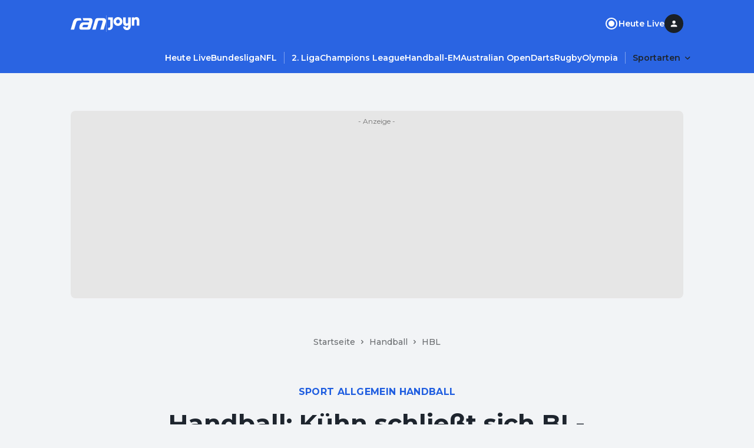

--- FILE ---
content_type: text/html; charset=utf-8
request_url: https://www.ran.de/sports/handball/hbl/news/handball-kuehn-schliesst-sich-bl-aufsteiger-bietigheim-an-404536
body_size: 23851
content:
<!DOCTYPE html><html lang="de"><head><meta charSet="utf-8"/><title>Handball: Kühn schließt sich BL-Aufsteiger Bietigheim an</title><meta name="description" content="In Melsungen hatte der 92-malige Nationalspieler zuletzt einen schweren Stand, in Bietigheim soll er dagegen &quot;eine wichtige Rolle einnehmen&quot;."/><meta name="date" content="2024-07-12T11:02:05.000Z"/><meta name="thumbnail_image_url" content="https://mim.p7s1.io/pis/ld/9670zChLCVyZ-c1vEwXZAanB-DJ78rnq2V2gRWTHzVV6NywNWMSJCEGmZ4YSENP-WRL0b9lo2zmFQhET45KaJT19dre9WaX5_VLljdWiUkuxKil9-vbQZHbEE6JAJT7dF-BI9DLs12M/profile:original"/><meta property="og:title" content="Handball: Kühn schließt sich BL-Aufsteiger Bietigheim an"/><meta property="og:type" content="article"/><meta property="og:published_time" content="2024-07-12T11:02:05.000Z"/><meta property="og:modified_time" content="2024-07-12T11:02:00.000Z"/><meta property="og:image" content="https://mim.p7s1.io/pis/ld/9670zChLCVyZ-c1vEwXZAanB-DJ78rnq2V2gRWTHzVV6NywNWMSJCEGmZ4YSENP-WRL0b9lo2zmFQhET45KaJT19dre9WaX5_VLljdWiUkuxKil9-vbQZHbEE6JAJT7dF-BI9DLs12M/profile:original"/><meta property="og:site_name" content="https://www.ran.de"/><meta name="robots" content="index, follow, max-image-preview:large"/><link rel="canonical" href="https://www.ran.de/sports/handball/hbl/news/handball-kuehn-schliesst-sich-bl-aufsteiger-bietigheim-an-404536"/><link rel="alternate" hrefLang="de-DE" href="https://www.ran.de/sports/handball/hbl/news/handball-kuehn-schliesst-sich-bl-aufsteiger-bietigheim-an-404536"/><link rel="alternate" hrefLang="x-default" href="https://www.ran.de/sports/handball/hbl/news/handball-kuehn-schliesst-sich-bl-aufsteiger-bietigheim-an-404536"/><link rel="shortcut icon" type="image/x-icon" href="/favicon.ico"/><link rel="icon" type="image/x-icon" href="/favicon.ico"/><meta property="twitter:card" content="summary_large_image"/><meta name="referrer" content="origin-when-cross-origin"/><meta name="viewport" content="width=device-width, initial-scale=1"/><link href="https://s.hs-data.com/comon/prj/isdc/v3/ran/static/css/dist/default.min.css" rel="stylesheet"/><script type="text/javascript" nonce="">
            // 86acbd31cd7c09cf30acb66d2fbedc91daa48b86:1763127288.5558033
!function(n,r,e,t,c){var i,o="Promise"in n,u={then:function(){return u},catch:function(n){
return n(new Error("Airship SDK Error: Unsupported browser")),u}},s=o?new Promise((function(n,r){i=function(e,t){e?r(e):n(t)}})):u
;s._async_setup=function(n){if(o)try{i(null,n(c))}catch(n){i(n)}},n[t]=s;var a=r.createElement("script");a.src=e,a.async=!0,a.id="_uasdk",
a.rel=t,r.head.appendChild(a)}(window,document,'https://aswpsdkus.com/notify/v2/ua-sdk.min.js',
  'UA', {
    vapidPublicKey: 'BKDt1jnoMlX6K5hE3kCXX-2LABKvoaHuTF2kYiOgVsFX1o6d699rI94ytgiPIrB02uWAreyZ4uj0iylnEsqZGzU=',
    websitePushId: 'web.com.galileotv',


    appKey: 'vpzM_-WJTfiOWk6kUHBUOg',
    token: 'MTp2cHpNXy1XSlRmaU9XazZrVUhCVU9nOi1ZMW1UV1VWeVREMjlOVE1zOHpoR0p1c0FKa3hJMmFXbGNhTDVXNnRRZms'
  });
          </script><link rel="preload" href="https://mim.p7s1.io/pis/ld/9670zChLCVyZ-c1vEwXZAanB-DJ78rnq2V2gRWTHzVV6NywNWMSJCEGmZ4YSENP-WRL0b9lo2zmFQhET45KaJT19dre9WaX5_VLljdWiUkuxKil9-vbQZHbEE6JAJT7dF-BI9DLs12M/profile:original?w=1070" as="image" fetchpriority="high"/><meta property="li:document_id" content="404536"/><link rel="manifest" href="/manifest.json"/><meta name="next-head-count" content="25"/><link rel="preload" href="/_next/static/media/904be59b21bd51cb-s.p.woff2" as="font" type="font/woff2" crossorigin="anonymous" data-next-font="size-adjust"/><link rel="preload" href="/_next/static/css/2d74f8f7032e1071.css" as="style"/><link rel="stylesheet" href="/_next/static/css/2d74f8f7032e1071.css" data-n-g=""/><noscript data-n-css=""></noscript><script defer="" nomodule="" src="/_next/static/chunks/polyfills-42372ed130431b0a.js"></script><script src="/_next/static/chunks/webpack-4aded89f5a0d9919.js" defer=""></script><script src="/_next/static/chunks/framework-a32fdada02556615.js" defer=""></script><script src="/_next/static/chunks/main-ab5923d4b434f2b6.js" defer=""></script><script src="/_next/static/chunks/pages/_app-29122ea4f8f0434e.js" defer=""></script><script src="/_next/static/chunks/5868-3c6e22aa84d02c62.js" defer=""></script><script src="/_next/static/chunks/5586-163bd90a0a6254c6.js" defer=""></script><script src="/_next/static/chunks/5048-1d8181b4c20455c3.js" defer=""></script><script src="/_next/static/chunks/3787-7b4183f1dc814b64.js" defer=""></script><script src="/_next/static/chunks/5436-412100ed1c8c0d4f.js" defer=""></script><script src="/_next/static/chunks/139-1cb97d9af675a877.js" defer=""></script><script src="/_next/static/chunks/4021-82ca2dbe4d66d7d1.js" defer=""></script><script src="/_next/static/chunks/2344-10c457dc02056203.js" defer=""></script><script src="/_next/static/chunks/1194-86d3223f60ed141c.js" defer=""></script><script src="/_next/static/chunks/4711-52301e9d9a36ea5b.js" defer=""></script><script src="/_next/static/chunks/pages/sports/%5BsegmentTwo%5D/%5BsegmentThree%5D/news/%5Bslug%5D-6dc21dd5bf4929fd.js" defer=""></script><script src="/_next/static/ZKf7exVJbFhYCxkX6Ic_s/_buildManifest.js" defer=""></script><script src="/_next/static/ZKf7exVJbFhYCxkX6Ic_s/_ssgManifest.js" defer=""></script></head><body><div id="__next"><style data-emotion="css-global 1d1hw37">html{line-height:1.15;-webkit-text-size-adjust:100%;-moz-text-size-adjust:100%;-ms-text-size-adjust:100%;text-size-adjust:100%;}body{margin:0;}main{display:block;}h1{font-size:2em;margin:0.67em 0;}hr{box-sizing:content-box;height:0;overflow:visible;}pre{font-family:monospace,monospace;font-size:1em;}a{background-color:transparent;}abbr[title]{border-bottom:none;-webkit-text-decoration:underline;text-decoration:underline;-webkit-text-decoration:underline dotted;text-decoration:underline dotted;}b,strong{font-weight:bolder;}code,kbd,samp{font-family:monospace,monospace;font-size:1em;}small{font-size:80%;}sub,sup{font-size:75%;line-height:0;position:relative;vertical-align:baseline;}sub{bottom:-0.25em;}sup{top:-0.5em;}img{border-style:none;}button,input,optgroup,select,textarea{font-family:inherit;font-size:100%;line-height:1.15;margin:0;}button,input{overflow:visible;}button,select{text-transform:none;}button,[type="button"],[type="reset"],[type="submit"]{-webkit-appearance:button;-moz-appearance:button;-ms-appearance:button;appearance:button;}button::-moz-focus-inner,[type="button"]::-moz-focus-inner,[type="reset"]::-moz-focus-inner,[type="submit"]::-moz-focus-inner{border-style:none;padding:0;}button:-moz-focusring,[type="button"]:-moz-focusring,[type="reset"]:-moz-focusring,[type="submit"]:-moz-focusring{outline:1px dotted ButtonText;}fieldset{padding:0.35em 0.75em 0.625em;}legend{box-sizing:border-box;color:inherit;display:table;max-width:100%;padding:0;white-space:normal;}progress{vertical-align:baseline;}textarea{overflow:auto;}[type="checkbox"],[type="radio"]{box-sizing:border-box;padding:0;}[type="number"]::-webkit-inner-spin-button,[type="number"]::-webkit-outer-spin-button{height:auto;}[type="search"]{-webkit-appearance:textfield;-moz-appearance:textfield;-ms-appearance:textfield;appearance:textfield;outline-offset:-2px;}[type="search"]::-webkit-search-decoration{-webkit-appearance:none;-moz-appearance:none;-ms-appearance:none;appearance:none;}::-webkit-file-upload-button{-webkit-appearance:button;-moz-appearance:button;-ms-appearance:button;appearance:button;font:inherit;}details{display:block;}summary{display:-webkit-box;display:-webkit-list-item;display:-ms-list-itembox;display:list-item;}template{display:none;}[hidden]{display:none;}html{box-sizing:border-box;font-size:100%;color:#1e252e;background-color:#f2f4f6;}*{margin:0;padding:0;}*,*::before,*::after{box-sizing:inherit;}img{height:auto;max-width:100%;}a{color:inherit;-webkit-text-decoration:none;text-decoration:none;}img,iframe{border:0;}button{color:inherit;}[type="search"]{-webkit-appearance:none;-moz-appearance:none;-ms-appearance:none;appearance:none;}[type="search"]::-webkit-search-decoration,[type="search"]::-webkit-search-cancel-button,[type="search"]::-webkit-search-results-button,[type="search"]::-webkit-search-results-decoration{-webkit-appearance:none;-moz-appearance:none;-ms-appearance:none;appearance:none;}[aria-disabled="true"]{cursor:not-allowed;pointer-events:none;}:root{--montserrat:'__Montserrat_069ab3','__Montserrat_Fallback_069ab3';}html{font-family:'__Montserrat_069ab3','__Montserrat_Fallback_069ab3';}</style><style data-emotion="css 15ol5vj">.css-15ol5vj{z-index:1000;position:-webkit-sticky;position:sticky;left:0;top:0;padding-top:24px;padding-bottom:12px;width:100%;background-color:#2a64e2;-webkit-transform:translateY(0px);-moz-transform:translateY(0px);-ms-transform:translateY(0px);transform:translateY(0px);-webkit-transition:-webkit-transform .2s;transition:transform .2s;}@media (min-width:738px){.css-15ol5vj{padding-bottom:16px;}}.css-15ol5vj ul{list-style:none;}.css-15ol5vj ul li{margin-bottom:0;}.css-15ol5vj >section{padding-left:16px;padding-right:16px;}@media (min-width:738px){.css-15ol5vj >section{padding-left:32px;padding-right:32px;}}@media (min-width:1040px){.css-15ol5vj >section{padding-left:48px;padding-right:48px;}}.css-15ol5vj >section:not(:last-child){padding-bottom:24px;}@media (min-width:738px){.css-15ol5vj >section:not(:last-child){padding-bottom:32px;}}.css-15ol5vj.burger-menu-open{margin-bottom:44px;padding-bottom:0;}.css-15ol5vj.burger-menu-open #main-navigation{display:none;}</style><header class="css-15ol5vj" id="global-navigation"><style data-emotion="css 1uzf497">.css-1uzf497{-webkit-align-items:center;-webkit-box-align:center;-ms-flex-align:center;align-items:center;-webkit-box-pack:justify;-webkit-justify-content:space-between;justify-content:space-between;display:-webkit-box;display:-webkit-flex;display:-ms-flexbox;display:flex;background-color:#2a64e2;gap:24px;}</style><style data-emotion="css u02h00">.css-u02h00{width:100%;margin-left:auto;margin-right:auto;padding-left:16px;padding-right:16px;-webkit-align-items:center;-webkit-box-align:center;-ms-flex-align:center;align-items:center;-webkit-box-pack:justify;-webkit-justify-content:space-between;justify-content:space-between;display:-webkit-box;display:-webkit-flex;display:-ms-flexbox;display:flex;background-color:#2a64e2;gap:24px;}@media (min-width:738px){.css-u02h00{padding-left:48px;padding-right:48px;}}@media (min-width:1040px){.css-u02h00{max-width:calc(1040px + 2 * 48px);}}</style><section class="css-u02h00"><style data-emotion="css rippr8">.css-rippr8{display:-webkit-box;display:-webkit-flex;display:-ms-flexbox;display:flex;-webkit-flex-shrink:0;-ms-flex-negative:0;flex-shrink:0;-webkit-box-pack:center;-ms-flex-pack:center;-webkit-justify-content:center;justify-content:center;-webkit-align-items:center;-webkit-box-align:center;-ms-flex-align:center;align-items:center;gap:12px;}@media (min-width:738px){.css-rippr8{gap:24px;}}.css-rippr8 >a{display:-webkit-box;display:-webkit-flex;display:-ms-flexbox;display:flex;}</style><figure class="css-rippr8"><a href="/" aria-label="Ran Homepage"><style data-emotion="css eldxr0">@media (max-width:737.95px){.css-eldxr0{-webkit-transform:scale(0.75);-moz-transform:scale(0.75);-ms-transform:scale(0.75);transform:scale(0.75);}}</style><svg xmlns="http://www.w3.org/2000/svg" fill="none" width="60" height="21" viewBox="0 0 60 21" aria-hidden="true" class="css-eldxr0"><g clip-path="url(#logo_svg__clip0_6215_5168)"><path d="M3.852 7.383C4.752 4.297 6.89.498 12.624.498h4.47l1.293 4.342h-4.386c-2.868 0-3.965 1.2-4.64 3.457l-3.6 12.198H0L3.852 7.383zm37.336-2.686c.73-2.485 2.052-4.2 5.594-4.2h7.366c3.88 0 5.847 1.97 5.847 4.943 0 .942-.252 2.228-.505 3.085l-3.514 11.97h-5.764L53.924 7.84c.169-.6.337-1.2.337-1.628 0-.914-.592-1.372-1.687-1.372h-4.19c-1.151 0-1.602.4-1.883 1.372l-4.16 14.284h-5.793l4.64-15.798zM20.439.498l1.265 4.342h8.208c1.069 0 1.603.4 1.603 1.086 0 .315-.112.715-.197 1l-.282 1h-9.053c-3.654 0-5.51 1.857-6.634 5.086-.506 1.457-.73 2.743-.73 3.97 0 1.743 1.068 3.515 4.386 3.515h10.346c3.065 0 4.218-1.457 5.005-4.172l2.22-7.8c.394-1.399.563-2.8.563-3.457 0-2.571-1.574-4.571-5.482-4.571H20.44v.001zm8.547 14.428c-.253.83-.618 1.4-1.911 1.4h-5.961c-.647 0-1.04-.399-1.04-.884s.253-1.314.393-1.714c.394-1.115.871-1.629 2.362-1.629h7.001l-.844 2.829v-.002z" fill="#fff"></path></g><defs><clipPath id="logo_svg__clip0_6215_5168"><path fill="#fff" transform="translate(0 .497)" d="M0 0h59.995v20H0z"></path></clipPath></defs></svg></a><style data-emotion="css 18qllm4">.css-18qllm4{width:0;opacity:0.3;height:24px;border:none;border-left:1px solid #ffffff;}@media (min-width:738px){.css-18qllm4{height:28px;}}</style><hr class="css-18qllm4"/><a target="_blank" aria-label="Joyn Mediathek" href="https://www.joyn.de/sport?utm_medium=referral&amp;utm_source=www.ran.de&amp;utm_campaign=joynlinkout_handball-hbl&amp;utm_content=joyn_logo&amp;utm_term=channel_sport"><style data-emotion="css 1ig8pap">.css-1ig8pap{width:29px;height:12px;}@media (min-width:738px){.css-1ig8pap{width:58px;height:24px;}}</style><svg xmlns="http://www.w3.org/2000/svg" fill="#FFFFFF" width="49" height="17" viewBox="0 0 53 24" aria-hidden="true" class="css-1ig8pap"><path d="M19.988 8.453c0-1.938-1.323-3.391-3.203-3.391s-3.204 1.453-3.204 3.39c0 1.938 1.323 3.392 3.204 3.392 1.88 0 3.203-1.454 3.203-3.391Zm4.318 0c0 4.12-3.374 7.474-7.521 7.474-4.148 0-7.522-3.353-7.522-7.474 0-4.122 3.374-7.474 7.522-7.474 4.147 0 7.521 3.352 7.521 7.474ZM0 1.393v4.084h3.691v11.21c0 1.246-.696 2.354-2.09 2.354H0v4.083h1.602c3.76 0 6.407-2.941 6.407-6.54V1.394H0ZM48.125.98c-1.252 0-2.628.349-3.622 1.573V1.394h-4.318V15.51h4.318V7.484c0-1.315.697-2.422 2.083-2.422 1.4 0 2.096 1.107 2.096 2.353v8.096H53V6.515c0-3.53-1.95-5.536-4.875-5.536Zm-14.069.415h4.319v15.19c0 3.599-2.647 6.54-6.408 6.54-3.691 0-6.407-2.907-6.407-6.09h4.318c.07 1.107.905 2.007 2.09 2.007 1.392 0 2.088-1.108 2.088-2.353v-2.335c-.993 1.224-2.369 1.574-3.621 1.574-2.925 0-4.875-2.007-4.875-5.537V1.394h4.318V9.49c0 1.245.696 2.353 2.096 2.353 1.386 0 2.082-1.108 2.082-2.423V1.394Z"></path></svg></a></figure><style data-emotion="css 19du8w7">.css-19du8w7{display:-webkit-box;display:-webkit-flex;display:-ms-flexbox;display:flex;-webkit-align-items:center;-webkit-box-align:center;-ms-flex-align:center;align-items:center;justify-self:end;}@media (min-width:738px){.css-19du8w7{gap:24px;}}</style><nav class="css-19du8w7"><style data-emotion="css d2f6tn">.css-d2f6tn{list-style:none;display:-webkit-box;display:-webkit-flex;display:-ms-flexbox;display:flex;-webkit-flex-direction:column;-ms-flex-direction:column;flex-direction:column;-webkit-align-content:flex-start;-ms-flex-line-pack:flex-start;align-content:flex-start;}@media (min-width:738px){.css-d2f6tn{-webkit-flex-direction:row;-ms-flex-direction:row;flex-direction:row;gap:24px;}}@media (max-width:737.95px){.css-d2f6tn{display:none;}}</style><ul class="css-d2f6tn"><li><style data-emotion="css 2vy66k">.css-2vy66k{display:-webkit-box;display:-webkit-flex;display:-ms-flexbox;display:flex;-webkit-flex-direction:row;-ms-flex-direction:row;flex-direction:row;-webkit-box-pack:star;-ms-flex-pack:star;-webkit-justify-content:flex-star;justify-content:flex-star;-webkit-align-items:center;-webkit-box-align:center;-ms-flex-align:center;align-items:center;height:48px;gap:8px;color:#ffffff;}@media (min-width:738px){.css-2vy66k{padding:0;gap:8px;height:auto;}}</style><div class="css-2vy66k"><style data-emotion="css stjjl6">.css-stjjl6{color:#ffffff;background-color:transparent;padding:0;}.css-stjjl6 span{font-weight:600;}</style><style data-emotion="css bn2bxa">.css-bn2bxa{display:-webkit-inline-box;display:-webkit-inline-flex;display:-ms-inline-flexbox;display:inline-flex;-webkit-box-pack:center;-ms-flex-pack:center;-webkit-justify-content:center;justify-content:center;-webkit-align-items:center;-webkit-box-align:center;-ms-flex-align:center;align-items:center;gap:8px;color:#ffffff;color:#ffffff;background-color:transparent;padding:0;}.css-bn2bxa span{font-weight:600;}.css-bn2bxa span{font-weight:600;}</style><a data-testid="static-nav-item" class="css-bn2bxa" href="https://www.ran.de/live"><svg xmlns="http://www.w3.org/2000/svg" fill="#ffffff" width="24" height="24" viewBox="0 0 24 24"><rect x="8" y="8" width="8" height="8" rx="4"></rect><path d="M7 12C7 9.24 9.24 7 12 7C14.76 7 17 9.24 17 12C17 14.76 14.76 17 12 17C9.24 17 7 14.76 7 12Z"></path><path fill-rule="evenodd" clip-rule="evenodd" d="M2 12C2 6.48 6.48 2 12 2C17.52 2 22 6.48 22 12C22 17.52 17.52 22 12 22C6.48 22 2 17.52 2 12ZM4 12C4 16.41 7.59 20 12 20C16.41 20 20 16.41 20 12C20 7.59 16.41 4 12 4C7.59 4 4 7.59 4 12Z"></path></svg><style data-emotion="css itg4c3">.css-itg4c3{display:block;margin:0;word-break:break-word;font-family:var(--montserrat);font-weight:500;line-height:24px;letter-spacing:0em;font-size:16px;}.css-itg4c3 a{color:#1757df;}</style><span class="css-itg4c3">Heute Live</span></a></div></li></ul><style data-emotion="css 1vi2t0d">.css-1vi2t0d{display:none;cursor:pointer;}@media (min-width:738px){.css-1vi2t0d{display:inline-block;}}</style><div title="Profile" class="css-1vi2t0d"><style data-emotion="css 7t5gt8">.css-7t5gt8{display:-webkit-box;display:-webkit-flex;display:-ms-flexbox;display:flex;-webkit-box-pack:center;-ms-flex-pack:center;-webkit-justify-content:center;justify-content:center;-webkit-align-items:center;-webkit-box-align:center;-ms-flex-align:center;align-items:center;position:relative;width:32px;height:32px;}</style><div class="css-7t5gt8" data-testid="avatar-container"><style data-emotion="css 17xii4v">.css-17xii4v{display:-webkit-box;display:-webkit-flex;display:-ms-flexbox;display:flex;-webkit-box-pack:center;-ms-flex-pack:center;-webkit-justify-content:center;justify-content:center;-webkit-align-items:center;-webkit-box-align:center;-ms-flex-align:center;align-items:center;width:100%;height:100%;border-radius:9999px;background:#1a2026;}</style><span class="css-17xii4v"><style data-emotion="css 1uqnqfj">.css-1uqnqfj{display:-webkit-box;display:-webkit-flex;display:-ms-flexbox;display:flex;-webkit-box-pack:center;-ms-flex-pack:center;-webkit-justify-content:center;justify-content:center;-webkit-align-items:center;-webkit-box-align:center;-ms-flex-align:center;align-items:center;color:#ffffff;}</style><svg xmlns="http://www.w3.org/2000/svg" fill="currentColor" width="16" height="16" viewBox="0 0 16 16" fill-rule="evenodd" clip-rule="evenodd" data-testid="letter-avatar-icon" class="css-1uqnqfj"><path d="M8.113 9.56c-1.78 0-5.333.893-5.333 2.666v.667c0 .368.298.666.666.666h9.334a.667.667 0 0 0 .667-.666v-.667c0-1.773-3.554-2.667-5.334-2.667Zm0-1.334a2.666 2.666 0 1 0 0-5.333 2.666 2.666 0 1 0 0 5.333Z"></path></svg></span></div></div><style data-emotion="css vu0do8">.css-vu0do8{margin-left:16px;}@media (min-width:738px){.css-vu0do8{display:none;}}</style><style data-emotion="css ugpmd0">.css-ugpmd0{border:none;color:#fafafa;background-color:transparent;cursor:pointer;border-radius:9999px;opacity:1;display:-webkit-inline-box;display:-webkit-inline-flex;display:-ms-inline-flexbox;display:inline-flex;-webkit-flex-direction:row;-ms-flex-direction:row;flex-direction:row;-webkit-box-pack:center;-ms-flex-pack:center;-webkit-justify-content:center;justify-content:center;-webkit-align-items:center;-webkit-box-align:center;-ms-flex-align:center;align-items:center;height:32px;width:32px;margin-left:16px;}.css-ugpmd0:hover{color:#fafafa;}.css-ugpmd0:active{color:#f5f5f5;}.css-ugpmd0:visited{color:#fafafa;}.css-ugpmd0:focus{outline:none;}@media (min-width:738px){.css-ugpmd0{display:none;}}</style><button aria-label="Menu öffnen" aria-controls="burgerNavigation" aria-expanded="false" data-testid="burger-menu-button" class="css-ugpmd0"><svg xmlns="http://www.w3.org/2000/svg" fill="currentColor" width="21" height="21" viewBox="0 0 24 24" fill-rule="evenodd" clip-rule="evenodd"><path d="M8 18.667C8 19.403 8.597 20 9.333 20h13.334a1.333 1.333 0 0 0 0-2.667H9.333c-.736 0-1.333.597-1.333 1.334ZM0 12c0 .736.597 1.333 1.333 1.333h21.334a1.333 1.333 0 0 0 0-2.666H1.333C.597 10.667 0 11.264 0 12Zm5.333-8a1.333 1.333 0 1 0 0 2.667h17.334a1.333 1.333 0 0 0 0-2.667H5.333Z"></path></svg></button></nav></section><style data-emotion="css bzzrjl">.css-bzzrjl{width:100%;margin-left:auto;margin-right:auto;padding-left:16px;padding-right:16px;}@media (min-width:738px){.css-bzzrjl{padding-left:48px;padding-right:48px;}}@media (min-width:1040px){.css-bzzrjl{max-width:calc(1040px + 2 * 48px);}}</style><section class="css-bzzrjl"><style data-emotion="css 36lhvf">.css-36lhvf{display:-webkit-box;display:-webkit-flex;display:-ms-flexbox;display:flex;-webkit-align-items:center;-webkit-box-align:center;-ms-flex-align:center;align-items:center;-webkit-box-pack:start;-ms-flex-pack:start;-webkit-justify-content:flex-start;justify-content:flex-start;}@media (min-width:738px){.css-36lhvf{margin-right:-12px;-webkit-box-pack:end;-ms-flex-pack:end;-webkit-justify-content:flex-end;justify-content:flex-end;}}</style><nav id="main-navigation" class="css-36lhvf"><style data-emotion="css rw2dwx">.css-rw2dwx{margin-left:-16px;margin-right:-16px;padding-left:16px;padding-right:16px;}@media (min-width:738px){.css-rw2dwx .swiper-wrapper>section{padding-left:12px;}.css-rw2dwx .swiper-wrapper>section:first-child{padding-left:0;}}.css-rw2dwx .swiper-wrapper>section:not(:last-child){padding-right:12px;border-right:0.5px solid rgba(255, 255, 255, 0.4);}@media (min-width: 738px){.css-rw2dwx{margin-left:0;margin-right:0;padding-left:0;padding-right:0;}}@media (min-width: 1040px){.css-rw2dwx{margin-left:0;margin-right:0;padding-left:0;padding-right:0;}}</style><style data-emotion="css lnnfev">.css-lnnfev{position:relative;z-index:0;}.css-lnnfev .swiper:not(.swiper-initialized){overflow-x:scroll;display:-webkit-box;display:-webkit-flex;display:-ms-flexbox;display:flex;-ms-overflow-style:none;scrollbar-width:none;}.css-lnnfev .swiper:not(.swiper-initialized)::-webkit-scrollbar{display:none;}.css-lnnfev .swiper:not(.swiper-initialized) >.swiper-wrapper{display:-webkit-box;display:-webkit-flex;display:-ms-flexbox;display:flex;}.css-lnnfev .swiper:not(.swiper-initialized) >.swiper-wrapper >.swiper-slide{margin-right:0px;width:auto;}@media (min-width:738px){.css-lnnfev .swiper:not(.swiper-initialized) >.swiper-wrapper >.swiper-slide{margin-right:0px;width:auto;}}@media (min-width:1040px){.css-lnnfev .swiper:not(.swiper-initialized) >.swiper-wrapper >.swiper-slide{margin-right:0px;width:auto;}}</style><div data-testid="swiper-lane" class="css-lnnfev"><style data-emotion="css gmp2fd">.css-gmp2fd{overflow-x:clip;overflow-y:visible;margin-left:-16px;margin-right:-16px;padding-left:16px;padding-right:16px;}@media (max-width:737.95px){.css-gmp2fd{max-width:100vw;}}.css-gmp2fd .swiper-slide{height:auto;width:auto;}@media (min-width:738px){.css-gmp2fd .swiper-wrapper>section{padding-left:12px;}.css-gmp2fd .swiper-wrapper>section:first-child{padding-left:0;}}.css-gmp2fd .swiper-wrapper>section:not(:last-child){padding-right:12px;border-right:0.5px solid rgba(255, 255, 255, 0.4);}@media (min-width: 738px){.css-gmp2fd{margin-left:0;margin-right:0;padding-left:0;padding-right:0;}}@media (min-width: 1040px){.css-gmp2fd{margin-left:0;margin-right:0;padding-left:0;padding-right:0;}}</style><div class="swiper swiper-container css-gmp2fd"><div class="swiper-wrapper"><section class="swiper-slide" data-swiper-slide-index="0" data-testid="swiper-lane-slide"><style data-emotion="css 1xhj18k">.css-1xhj18k{display:-webkit-box;display:-webkit-flex;display:-ms-flexbox;display:flex;-webkit-flex-direction:row;-ms-flex-direction:row;flex-direction:row;}</style><ul class="css-1xhj18k"><li><style data-emotion="css xvuc0p">.css-xvuc0p:is(a, button),.css-xvuc0p:is(details) summary{font-weight:600;border-radius:16px;padding:4px 12px;color:#ffffff;}.css-xvuc0p:is(a, button):hover,.css-xvuc0p:is(details) summary:hover{background-color:rgba(255, 255, 255, 0.12);}.css-xvuc0p:is(details)[open] summary,.css-xvuc0p:is(button).open{background-color:rgba(255, 255, 255, 0.12);}</style><style data-emotion="css 1bvyoup">.css-1bvyoup{display:-webkit-inline-box;display:-webkit-inline-flex;display:-ms-inline-flexbox;display:inline-flex;-webkit-box-pack:center;-ms-flex-pack:center;-webkit-justify-content:center;justify-content:center;-webkit-align-items:center;-webkit-box-align:center;-ms-flex-align:center;align-items:center;gap:8px;color:#ffffff;}.css-1bvyoup span{font-weight:600;}.css-1bvyoup:is(a, button),.css-1bvyoup:is(details) summary{font-weight:600;border-radius:16px;padding:4px 12px;color:#ffffff;}.css-1bvyoup:is(a, button):hover,.css-1bvyoup:is(details) summary:hover{background-color:rgba(255, 255, 255, 0.12);}.css-1bvyoup:is(details)[open] summary,.css-1bvyoup:is(button).open{background-color:rgba(255, 255, 255, 0.12);}</style><a data-testid="link" class="css-1bvyoup" href="https://www.ran.de/live"><style data-emotion="css 143kubf">.css-143kubf{display:block;margin:0;word-break:break-word;font-family:var(--montserrat);font-weight:500;line-height:20px;letter-spacing:0em;font-size:14px;}.css-143kubf a{color:#1757df;}</style><span class="css-143kubf">Heute Live</span></a></li><li><a data-testid="link" class="css-1bvyoup" href="https://www.ran.de/sports/fussball/bundesliga"><span class="css-143kubf">Bundesliga</span></a></li><li><a data-testid="link" class="css-1bvyoup" href="https://www.ran.de/sports/american-football/nfl"><span class="css-143kubf">NFL</span></a></li><li><a data-testid="link" class="css-1bvyoup" href="https://www.ran.de/sports/fussball/2-bundesliga"><span class="css-143kubf">2. Liga</span></a></li><li><a data-testid="link" class="css-1bvyoup" href="https://www.ran.de/sports/fussball/champions-league"><span class="css-143kubf">Champions League</span></a></li><li><a data-testid="link" class="css-1bvyoup" href="https://www.ran.de/sports/handball/em"><span class="css-143kubf">Handball-EM</span></a></li><li><a data-testid="link" class="css-1bvyoup" href="https://www.ran.de/sports/tennis/australian-open"><span class="css-143kubf">Australian Open</span></a></li><li><a data-testid="link" class="css-1bvyoup" href="https://www.ran.de/sports/darts"><span class="css-143kubf">Darts</span></a></li><li><a data-testid="link" class="css-1bvyoup" href="https://www.ran.de/sports/rugby"><span class="css-143kubf">Rugby</span></a></li><li><a data-testid="link" class="css-1bvyoup" href="https://www.ran.de/sports/olympia"><span class="css-143kubf">Olympia</span></a></li></ul></section></div></div></div></nav></section></header><style data-emotion="css 1fvyr94">.css-1fvyr94{position:fixed;display:-webkit-box;display:-webkit-flex;display:-ms-flexbox;display:flex;z-index:900;height:100vh;outline:0;overflow-y:scroll;-webkit-transition:-webkit-transform 500ms cubic-bezier(0, 0, 0.2, 1) 0ms,padding-top 500ms;transition:transform 500ms cubic-bezier(0, 0, 0.2, 1) 0ms,padding-top 500ms;background-color:#1F49A4;-webkit-transform:translate3d(0, 0, 0);-moz-transform:translate3d(0, 0, 0);-ms-transform:translate3d(0, 0, 0);transform:translate3d(0, 0, 0);top:-100%;width:100%;padding-top:80px;}</style><aside id="burgerNavigation" class="css-1fvyr94"><nav><style data-emotion="css 1gihev2">.css-1gihev2{margin:8px 16px;border-top:1px solid transparent;border-bottom:1px solid #2a64e2;padding:8px;}</style><section class="css-1gihev2"><style data-emotion="css 156xxnd">.css-156xxnd{list-style:none;display:-webkit-box;display:-webkit-flex;display:-ms-flexbox;display:flex;-webkit-flex-direction:column;-ms-flex-direction:column;flex-direction:column;-webkit-align-content:flex-start;-ms-flex-line-pack:flex-start;align-content:flex-start;}@media (min-width:738px){.css-156xxnd{-webkit-flex-direction:row;-ms-flex-direction:row;flex-direction:row;gap:24px;}}</style><ul class="css-156xxnd"><li><style data-emotion="css 2vy66k">.css-2vy66k{display:-webkit-box;display:-webkit-flex;display:-ms-flexbox;display:flex;-webkit-flex-direction:row;-ms-flex-direction:row;flex-direction:row;-webkit-box-pack:star;-ms-flex-pack:star;-webkit-justify-content:flex-star;justify-content:flex-star;-webkit-align-items:center;-webkit-box-align:center;-ms-flex-align:center;align-items:center;height:48px;gap:8px;color:#ffffff;}@media (min-width:738px){.css-2vy66k{padding:0;gap:8px;height:auto;}}</style><div class="css-2vy66k"><style data-emotion="css stjjl6">.css-stjjl6{color:#ffffff;background-color:transparent;padding:0;}.css-stjjl6 span{font-weight:600;}</style><style data-emotion="css bn2bxa">.css-bn2bxa{display:-webkit-inline-box;display:-webkit-inline-flex;display:-ms-inline-flexbox;display:inline-flex;-webkit-box-pack:center;-ms-flex-pack:center;-webkit-justify-content:center;justify-content:center;-webkit-align-items:center;-webkit-box-align:center;-ms-flex-align:center;align-items:center;gap:8px;color:#ffffff;color:#ffffff;background-color:transparent;padding:0;}.css-bn2bxa span{font-weight:600;}.css-bn2bxa span{font-weight:600;}</style><a data-testid="static-nav-item" class="css-bn2bxa" href="https://www.ran.de/live"><svg xmlns="http://www.w3.org/2000/svg" fill="#ffffff" width="24" height="24" viewBox="0 0 24 24"><rect x="8" y="8" width="8" height="8" rx="4"></rect><path d="M7 12C7 9.24 9.24 7 12 7C14.76 7 17 9.24 17 12C17 14.76 14.76 17 12 17C9.24 17 7 14.76 7 12Z"></path><path fill-rule="evenodd" clip-rule="evenodd" d="M2 12C2 6.48 6.48 2 12 2C17.52 2 22 6.48 22 12C22 17.52 17.52 22 12 22C6.48 22 2 17.52 2 12ZM4 12C4 16.41 7.59 20 12 20C16.41 20 20 16.41 20 12C20 7.59 16.41 4 12 4C7.59 4 4 7.59 4 12Z"></path></svg><style data-emotion="css itg4c3">.css-itg4c3{display:block;margin:0;word-break:break-word;font-family:var(--montserrat);font-weight:500;line-height:24px;letter-spacing:0em;font-size:16px;}.css-itg4c3 a{color:#1757df;}</style><span class="css-itg4c3">Heute Live</span></a></div></li></ul></section><style data-emotion="css enfhiw">.css-enfhiw{height:100vh;display:-webkit-box;display:-webkit-flex;display:-ms-flexbox;display:flex;-webkit-flex-direction:column;-ms-flex-direction:column;flex-direction:column;width:100vw;list-style:none;-webkit-user-select:none;-moz-user-select:none;-ms-user-select:none;user-select:none;background-color:#1F49A4;}</style><ul class="css-enfhiw" data-testid="burger-navigation"><li data-testid="burger-navigation-list-item-external"><a target="_blank" href="https://www.ran.de/sports/fussball/2-bundesliga"><style data-emotion="css 69de0j">.css-69de0j{line-height:32px;color:#ffffff;font-weight:600;padding-left:24px;padding-top:8px;padding-bottom:8px;}</style><style data-emotion="css idmng7">.css-idmng7{display:block;margin:0;word-break:break-word;opacity:0.9;line-height:32px;color:#ffffff;font-weight:600;padding-left:24px;padding-top:8px;padding-bottom:8px;}.css-idmng7 a{color:#1757df;}</style><span class="css-idmng7">2. Liga</span></a></li><li data-testid="burger-navigation-list-item-external"><a target="_blank" href="https://www.ran.de/sports/fussball/champions-league"><span class="css-idmng7">Champions League</span></a></li><li data-testid="burger-navigation-list-item-external"><a target="_blank" href="https://www.ran.de/sports/handball/em"><span class="css-idmng7">Handball-EM</span></a></li><li data-testid="burger-navigation-list-item-external"><a target="_blank" href="https://www.ran.de/sports/tennis/australian-open"><span class="css-idmng7">Australian Open</span></a></li><li data-testid="burger-navigation-list-item-external"><a target="_blank" href="https://www.ran.de/sports/darts"><span class="css-idmng7">Darts</span></a></li><li data-testid="burger-navigation-list-item-external"><a target="_blank" href="https://www.ran.de/sports/rugby"><span class="css-idmng7">Rugby</span></a></li><li data-testid="burger-navigation-list-item-external"><a target="_blank" href="https://www.ran.de/sports/olympia"><span class="css-idmng7">Olympia</span></a></li><li data-testid="burger-navigation-list-item-dropdown-mega-menu"><style data-emotion="css 7c1glm">.css-7c1glm{position:relative;display:-webkit-box;display:-webkit-flex;display:-ms-flexbox;display:flex;-webkit-flex-direction:column;-ms-flex-direction:column;flex-direction:column;-webkit-box-pack:center;-ms-flex-pack:center;-webkit-justify-content:center;justify-content:center;-webkit-align-items:center;-webkit-box-align:center;-ms-flex-align:center;align-items:center;}.css-7c1glm:focus-within>summary{outline:#ffffff auto 1px;}.css-7c1glm summary svg{-webkit-transform:rotate(0);-moz-transform:rotate(0);-ms-transform:rotate(0);transform:rotate(0);-webkit-transition:-webkit-transform 250ms ease;transition:transform 250ms ease;}.css-7c1glm[open] summary svg{-webkit-transform:rotate(-180deg);-moz-transform:rotate(-180deg);-ms-transform:rotate(-180deg);transform:rotate(-180deg);-webkit-transition:-webkit-transform 250ms ease;transition:transform 250ms ease;}.css-7c1glm.accordion{width:100%;}.css-7c1glm.accordion .icon-wrapper{display:-webkit-box;display:-webkit-flex;display:-ms-flexbox;display:flex;-webkit-align-items:center;-webkit-box-align:center;-ms-flex-align:center;align-items:center;-webkit-box-pack:center;-ms-flex-pack:center;-webkit-justify-content:center;justify-content:center;height:32px;width:32px;border-radius:100%;background-color:RGBA(251, 249, 234, 0.1);}.css-7c1glm.accordion .icon-wrapper svg{margin-left:0;}.css-7c1glm.accordion summary{width:calc(100% - 2 * 24px);padding-top:8px;padding-bottom:8px;cursor:pointer;padding-left:24px;padding-right:24px;-webkit-box-pack:justify;-webkit-justify-content:space-between;justify-content:space-between;margin-bottom:0px;outline:none;}.css-7c1glm.accordion section{display:block;width:calc(100vw - 2 * 24px);background-color:#1F3A74;color:#ffffff;position:static;border-radius:0;margin-top:0;}.css-7c1glm.accordion span{padding-left:0;font-size:16px;}.css-7c1glm.accordion ul li{white-space:unset;margin-bottom:0;}</style><details class="accordion css-7c1glm"><style data-emotion="css 16l4hn8">.css-16l4hn8{width:100%;display:-webkit-inline-box;display:-webkit-inline-flex;display:-ms-inline-flexbox;display:inline-flex;-webkit-box-pack:center;-ms-flex-pack:center;-webkit-justify-content:center;justify-content:center;-webkit-align-items:center;-webkit-box-align:center;-ms-flex-align:center;align-items:center;color:#ffffff;cursor:pointer;}.css-16l4hn8::-webkit-details-marker{display:none;}.css-16l4hn8 span{font-weight:600;}</style><summary aria-expanded="false" class="css-16l4hn8"><style data-emotion="css 1sx7fc7">.css-1sx7fc7{display:block;margin:0;word-break:break-word;font-family:var(--montserrat);font-weight:500;line-height:16px;letter-spacing:0em;font-size:12px;}.css-1sx7fc7 a{color:#1757df;}</style><span class="css-1sx7fc7">Sportarten</span><span class="icon-wrapper"><style data-emotion="css k9u6nf">.css-k9u6nf{margin-left:8px;width:9px;height:9px;}</style><svg xmlns="http://www.w3.org/2000/svg" fill="currentColor" width="12" height="7" viewBox="0 0 12 7" fill-rule="evenodd" clip-rule="evenodd" aria-hidden="true" class="css-k9u6nf"><path d="M1.7.588a.997.997 0 0 0-1.412 0C-.1.978-.094 1.615.295 2.005L4.872 6.58a1.01 1.01 0 0 0 1.423 0l4.577-4.576A.998.998 0 1 0 9.467.589L5.582 4.462 1.701.588Z"></path></svg></span></summary><style data-emotion="css zscp55">.css-zscp55{z-index:100;position:absolute;right:0;top:100%;border-radius:16px;padding:24px;color:#ffffff;background-color:#2a64e2;}@media (min-width:738px){.css-zscp55{padding:32px;}}.css-zscp55 ul{list-style:none;}.css-zscp55 ul li{white-space:nowrap;width:100%;text-align:center;}.css-zscp55 ul li a{font-weight:600;}</style><section data-testid="dropdown-menu" class="css-zscp55"><style data-emotion="css g4wtjx">.css-g4wtjx{display:none;position:absolute;top:100%;left:0;width:100%;color:#ffffff;}@media (min-width:738px){.css-g4wtjx{background-color:#ffffff;color:black;}}.css-g4wtjx.open{display:block;}</style><section class="css-g4wtjx" id="VNokp02NQ88521Gww5Zek"><style data-emotion="css s2deqe">.css-s2deqe{display:grid;}@media (min-width:738px){.css-s2deqe{gap:48px;padding:32px;grid-template-columns:repeat(3, 1fr);margin-left:0;}}@media (min-width:1040px){.css-s2deqe{grid-template-columns:repeat(4, 1fr);-webkit-column-gap:32px;column-gap:32px;box-sizing:content-box;max-width:1040px;margin-right:auto;margin-left:auto;}}</style><div class="css-s2deqe"><style data-emotion="css 6vo01m">.css-6vo01m{border-bottom-width:1px;border-bottom-style:solid;border-bottom-color:#1F49A4;}.css-6vo01m:last-of-type{border-bottom:0;margin-bottom:0;}@media (min-width:738px){.css-6vo01m{border-bottom:0;grid-column:span 3;}.css-6vo01m:last-of-type{margin-bottom:0;}}@media (min-width:1040px){.css-6vo01m{border-left:1px solid rgba(0,0,0,0.2);padding-left:32px;grid-column:span 3;}.css-6vo01m:first-of-type{border-left:0;padding-left:0;}}</style><div class="css-6vo01m"><style data-emotion="css 1b6eqgw">.css-1b6eqgw{color:#336be3;white-space:nowrap;display:none;padding-bottom:16px;text-transform:uppercase;}@media (min-width:738px){.css-1b6eqgw{display:block;}}</style><h4 class="css-1b6eqgw">Highlight Sportarten</h4><style data-emotion="css 19tn988">.css-19tn988{display:grid;gap:24px;}@media (min-width:738px){.css-19tn988{grid-template-columns:repeat(3, 1fr);}}</style><div class="css-19tn988"><style data-emotion="css 1elvmhx">.css-1elvmhx{padding-bottom:24px;border-bottom-width:1px;border-bottom-style:solid;border-bottom-color:#1F49A4;display:-webkit-box;display:-webkit-flex;display:-ms-flexbox;display:flex;-webkit-box-pack:justify;-webkit-justify-content:space-between;justify-content:space-between;-webkit-flex-direction:column;-ms-flex-direction:column;flex-direction:column;gap:12px;}.css-1elvmhx:last-of-type{border-bottom:0;}@media (min-width:738px){.css-1elvmhx{border-bottom:0;row-gap:16px;-webkit-column-gap:80px;column-gap:80px;padding-bottom:0;grid-column:span 1;-webkit-box-pack:start;-ms-flex-pack:start;-webkit-justify-content:start;justify-content:start;}}</style><section class="css-1elvmhx"><style data-emotion="css 1dmka2b">.css-1dmka2b{color:#ffffff;padding-bottom:12px;white-space:nowrap;font-weight:600;}@media (min-width:738px){.css-1dmka2b{padding-bottom:0;color:black;}}</style><h4 class="css-1dmka2b">Fussball</h4><style data-emotion="css ajaqde">.css-ajaqde{display:grid;grid-auto-flow:row;grid-template-columns:repeat(3, 80px);row-gap:24px;list-style:none;justify-items:center;}@media (min-width:738px){.css-ajaqde{display:grid;justify-items:normal;font-size:20px;grid-template-rows:repeat(3, 1fr);grid-template-columns:repeat(1, 1fr);grid-auto-flow:column;-webkit-column-gap:24px;column-gap:24px;row-gap:16px;}}</style><ul class="css-ajaqde"><style data-emotion="css 7i3ky3">.css-7i3ky3{display:-webkit-box;display:-webkit-flex;display:-ms-flexbox;display:flex;-webkit-flex-direction:column;-ms-flex-direction:column;flex-direction:column;-webkit-align-items:start;-webkit-box-align:start;-ms-flex-align:start;align-items:start;}</style><li class="css-7i3ky3"><style data-emotion="css uzjj8k">.css-uzjj8k{display:-webkit-box;display:-webkit-flex;display:-ms-flexbox;display:flex;-webkit-align-items:center;-webkit-box-align:center;-ms-flex-align:center;align-items:center;-webkit-flex-direction:column;-ms-flex-direction:column;flex-direction:column;}@media (min-width:738px){.css-uzjj8k{-webkit-flex-direction:row;-ms-flex-direction:row;flex-direction:row;-webkit-align-items:center;-webkit-box-align:center;-ms-flex-align:center;align-items:center;padding-top:0;}}</style><a class="css-uzjj8k" href="/sports/fussball/bundesliga"><style data-emotion="css 1fh6mw6">.css-1fh6mw6{border-radius:50%;background-color:#ffffff;height:60px;width:60px;margin-bottom:8px;}@media (min-width:738px){.css-1fh6mw6{margin:0 8px 0 0;height:48px;width:48px;}}</style><img alt="icon" loading="lazy" width="40" height="40" decoding="async" data-nimg="1" class="css-1fh6mw6" style="color:transparent" src="https://mim.p7s1.io/pis/ld/de9azChLCVyZ-c1vEwXZAanB-DJ78rnq2V2gRWTHzVV6NywNWMSJCEGmZ4YSENP-WRL0b9lo2zmFQh_bNWekncBqArC0-okATotNC29SfLR9PVhQPaIkRwxl-k9veQxicqOYUN4iXw/profile:original?w=320&amp;rect=0%2C0%2C240%2C240"/><style data-emotion="css 1n0s0si">.css-1n0s0si{font-weight:500;text-align:center;opacity:60%;max-width:80px;line-height:normal;word-break:break-word;-webkit-hyphens:auto;-moz-hyphens:auto;-ms-hyphens:auto;hyphens:auto;color:#ffffff;}@media (min-width:738px){.css-1n0s0si{max-width:180px;padding-top:0;text-align:left;opacity:100%;font-weight:600;color:black;}}</style><h6 class="css-1n0s0si">Bundesliga</h6></a></li><li class="css-7i3ky3"><a class="css-uzjj8k" href="/sports/fussball/2-bundesliga"><img alt="icon" loading="lazy" width="40" height="40" decoding="async" data-nimg="1" class="css-1fh6mw6" style="color:transparent" src="https://mim.p7s1.io/pis/ld/07d3zChLCVyZ-c1vEwXZAanB-DJ78rnq2V2gRWTHzVV6NywNWMSJCEGmZ4YSENP-WRL0b9lo2zmFQh_bNWRAzKe2K28m0cNWmLbW3qzi0Ez7Ppho3QwHumkqxDnrGbp4Vecpg1LZtw/profile:original?w=320&amp;rect=0%2C0%2C240%2C240"/><h6 class="css-1n0s0si">2. Bundesliga</h6></a></li><li class="css-7i3ky3"><a class="css-uzjj8k" href="/sports/fussball/champions-league"><img alt="icon" loading="lazy" width="40" height="40" decoding="async" data-nimg="1" class="css-1fh6mw6" style="color:transparent" src="https://mim.p7s1.io/pis/ld/f524zChLCVyZ-c1vEwXZAanB-DJ78rnq2V2gRWTHzVV6NywNWMSJCEGmZ4YSENP-WRL0b9lo2zmFQh_bNWRAn_RTTd4UxpjNHBhPP2tnacwDqlxXpsccdowiKjT8Kwe1Bk_IDAfx-Q/profile:original?w=320&amp;rect=0%2C0%2C240%2C240"/><h6 class="css-1n0s0si">Champions League 2025/26</h6></a></li></ul><style data-emotion="css 1inoqg8">.css-1inoqg8{display:-webkit-box;display:-webkit-flex;display:-ms-flexbox;display:flex;-webkit-align-items:center;-webkit-box-align:center;-ms-flex-align:center;align-items:center;gap:8px;padding-top:24px;}@media (min-width:738px){.css-1inoqg8{padding-top:0;margin-right:auto;}}@media (min-width:1040px){.css-1inoqg8{padding-bottom:0;}}</style><div class="css-1inoqg8"><style data-emotion="css 17rr9nl">.css-17rr9nl{white-space:nowrap;font-weight:600;}</style><a class="css-17rr9nl" href="/sports/fussball">Alle Wettbewerbe</a><style data-emotion="css t93buw">.css-t93buw{-webkit-transform:rotate(-90deg);-moz-transform:rotate(-90deg);-ms-transform:rotate(-90deg);transform:rotate(-90deg);width:8px;}</style><svg xmlns="http://www.w3.org/2000/svg" fill="currentColor" width="12" height="7" viewBox="0 0 12 7" fill-rule="evenodd" clip-rule="evenodd" class="css-t93buw"><path d="M1.7.588a.997.997 0 0 0-1.412 0C-.1.978-.094 1.615.295 2.005L4.872 6.58a1.01 1.01 0 0 0 1.423 0l4.577-4.576A.998.998 0 1 0 9.467.589L5.582 4.462 1.701.588Z"></path></svg></div></section><section class="css-1elvmhx"><h4 class="css-1dmka2b">American Football</h4><ul class="css-ajaqde"><li class="css-7i3ky3"><a class="css-uzjj8k" href="/sports/american-football/nfl"><img alt="icon" loading="lazy" width="40" height="40" decoding="async" data-nimg="1" class="css-1fh6mw6" style="color:transparent" src="https://mim.p7s1.io/pis/ld/b448zChLCVyZ-c1vEwXZAanB-DJ78rnq2V2gRWTHzVV6NywNWMSJCEGmZ4YSENP-WRL0b9lo2zmFQh_bNWRAxz4kgA9f5wOA-7pt_3sTJn8WDwaPNN0TUJyQZL5EsCrbgM93LF-p1g/profile:original?w=320&amp;rect=0%2C0%2C240%2C240"/><h6 class="css-1n0s0si">NFL</h6></a></li><li class="css-7i3ky3"><a class="css-uzjj8k" href="/sports/american-football/european-league-of-football"><img alt="icon" loading="lazy" width="40" height="40" decoding="async" data-nimg="1" class="css-1fh6mw6" style="color:transparent" src="https://mim.p7s1.io/pis/ld/4986zChLCVyZ-c1vEwXZAanB-DJ78rnq2V2gRWTHzVV6NywNWMSJCEGmZ4YSENP-WRL0b9lo2zmFQh_bNWRAzvpS0XpWmOOt-K-JXHBO20WRjPiviYi7kwlSx89HPSEj02YALN6kAA/profile:original?w=320&amp;rect=0%2C0%2C240%2C240"/><h6 class="css-1n0s0si">ELF</h6></a></li><li class="css-7i3ky3"><a class="css-uzjj8k" href="/sports/american-football/college-football"><img alt="icon" loading="lazy" width="40" height="40" decoding="async" data-nimg="1" class="css-1fh6mw6" style="color:transparent" src="https://mim.p7s1.io/pis/ld/bdddzChLCVyZ-c1vEwXZAanB-DJ78rnq2V2gRWTHzVV6NywNWMSJCEGmZ4YSENP-WRL0b9lo2zmFQh_bNWRAyEFvGSxWO38DC6OmGh5RSgusOUcO8oQ11yWwfwMw6eboDD7Du83PSA/profile:original?w=320&amp;rect=0%2C0%2C240%2C240"/><h6 class="css-1n0s0si">College Football</h6></a></li></ul><div class="css-1inoqg8"><a class="css-17rr9nl" href="/sports/american-football">Alle Wettbewerbe</a><svg xmlns="http://www.w3.org/2000/svg" fill="currentColor" width="12" height="7" viewBox="0 0 12 7" fill-rule="evenodd" clip-rule="evenodd" class="css-t93buw"><path d="M1.7.588a.997.997 0 0 0-1.412 0C-.1.978-.094 1.615.295 2.005L4.872 6.58a1.01 1.01 0 0 0 1.423 0l4.577-4.576A.998.998 0 1 0 9.467.589L5.582 4.462 1.701.588Z"></path></svg></div></section><section class="css-1elvmhx"><h4 class="css-1dmka2b">Basketball</h4><ul class="css-ajaqde"><li class="css-7i3ky3"><a class="css-uzjj8k" href="/sports/basketball/nba"><img alt="icon" loading="lazy" width="40" height="40" decoding="async" data-nimg="1" class="css-1fh6mw6" style="color:transparent" src="https://mim.p7s1.io/pis/ld/0e2fzChLCVyZ-c1vEwXZAanB-DJ78rnq2V2gRWTHzVV6NywNWMSJCEGmZ4YSENP-WRL0b9lo2zmFQh_bNWRAnQZq-lKUmOA1pfyuhOSFMY-a1dPlAlC97ABBmyKRbi_L_PeQpJuC3Q/profile:original?w=320&amp;rect=0%2C0%2C240%2C240"/><h6 class="css-1n0s0si">NBA</h6></a></li><li class="css-7i3ky3"><a class="css-uzjj8k" href="/sports/basketball/euroleague"><img alt="icon" loading="lazy" width="40" height="40" decoding="async" data-nimg="1" class="css-1fh6mw6" style="color:transparent" src="https://mim.p7s1.io/pis/ld/3096zChLCVyZ-c1vEwXZAanB-DJ78rnq2V2gRWTHzVV6NywNWMSJCEGmZ4YSENP-WRL0b9lo2zmFQh_bNWRAyRphdPfQ6vMLWtPdBe3lW0EqeYAY7a53gjnlbug6AP9LMWKc287OyQ/profile:original?w=320&amp;rect=143%2C0%2C314%2C314"/><h6 class="css-1n0s0si">Euro League</h6></a></li><li class="css-7i3ky3"><a class="css-uzjj8k" href="/sports/basketball/wm"><img alt="icon" loading="lazy" width="40" height="40" decoding="async" data-nimg="1" class="css-1fh6mw6" style="color:transparent" src="https://mim.p7s1.io/pis/ld/a544zChLCVyZ-c1vEwXZAanB-DJ78rnq2V2gRWTHzVV6NywNWMSJCEGmZ4YSENP-WRL0b9lo2zmFQh_bNWRAmuYjCzUWpbhuWgte8sFxdfU6_pa0gj8c5pbwji-WBJsnsUOaLc_U3Q/profile:original?w=320&amp;rect=10%2C0%2C646%2C646"/><h6 class="css-1n0s0si">WM</h6></a></li></ul><div class="css-1inoqg8"><a class="css-17rr9nl" href="/sports/basketball">Alle Wettbewerbe</a><svg xmlns="http://www.w3.org/2000/svg" fill="currentColor" width="12" height="7" viewBox="0 0 12 7" fill-rule="evenodd" clip-rule="evenodd" class="css-t93buw"><path d="M1.7.588a.997.997 0 0 0-1.412 0C-.1.978-.094 1.615.295 2.005L4.872 6.58a1.01 1.01 0 0 0 1.423 0l4.577-4.576A.998.998 0 1 0 9.467.589L5.582 4.462 1.701.588Z"></path></svg></div></section></div></div><style data-emotion="css 1loeky5">.css-1loeky5{border-bottom-width:1px;border-bottom-style:solid;border-bottom-color:#1F49A4;}.css-1loeky5:last-of-type{border-bottom:0;margin-bottom:-24px;}@media (min-width:738px){.css-1loeky5{border-bottom:0;grid-column:1/-1;}.css-1loeky5:last-of-type{margin-bottom:0;}}@media (min-width:1040px){.css-1loeky5{border-left:1px solid rgba(0,0,0,0.2);padding-left:32px;grid-column:span 1;}.css-1loeky5:first-of-type{border-left:0;padding-left:0;}}</style><div class="css-1loeky5"><h4 class="css-1b6eqgw">Weitere Sportarten</h4><style data-emotion="css 1noute9">.css-1noute9{display:grid;gap:24px;}@media (min-width:738px){.css-1noute9{grid-template-columns:repeat(1, 1fr);}}</style><div class="css-1noute9"><style data-emotion="css 16zuhuk">.css-16zuhuk{padding-bottom:24px;border-bottom-width:0;border-bottom-style:solid;border-bottom-color:#1F49A4;display:-webkit-box;display:-webkit-flex;display:-ms-flexbox;display:flex;-webkit-box-pack:justify;-webkit-justify-content:space-between;justify-content:space-between;-webkit-flex-direction:column;-ms-flex-direction:column;flex-direction:column;gap:12px;}.css-16zuhuk:last-of-type{border-bottom:0;}@media (min-width:738px){.css-16zuhuk{-webkit-flex-direction:row;-ms-flex-direction:row;flex-direction:row;-webkit-box-flex-wrap:wrap;-webkit-flex-wrap:wrap;-ms-flex-wrap:wrap;flex-wrap:wrap;border-bottom:0;row-gap:16px;-webkit-column-gap:80px;column-gap:80px;padding-bottom:0;grid-column:1/-1;-webkit-box-pack:start;-ms-flex-pack:start;-webkit-justify-content:start;justify-content:start;}}@media (min-width:1040px){.css-16zuhuk{-webkit-flex-direction:column;-ms-flex-direction:column;flex-direction:column;-webkit-box-flex-wrap:nowrap;-webkit-flex-wrap:nowrap;-ms-flex-wrap:nowrap;flex-wrap:nowrap;}}</style><section class="css-16zuhuk"><style data-emotion="css 1lnawhx">.css-1lnawhx{display:block;grid-auto-flow:row;grid-template-columns:repeat(3, 80px);row-gap:24px;list-style:none;justify-items:center;}@media (min-width:738px){.css-1lnawhx{display:-webkit-box;display:-webkit-flex;display:-ms-flexbox;display:flex;-webkit-box-flex-wrap:wrap;-webkit-flex-wrap:wrap;-ms-flex-wrap:wrap;flex-wrap:wrap;justify-items:normal;font-size:20px;grid-template-rows:repeat(3, 1fr);grid-template-columns:repeat(1, 1fr);grid-auto-flow:column;-webkit-column-gap:24px;column-gap:24px;row-gap:16px;}}@media (min-width:1040px){.css-1lnawhx{display:block;}}</style><ul class="css-1lnawhx"><style data-emotion="css fmepro">.css-fmepro{display:-webkit-box;display:-webkit-flex;display:-ms-flexbox;display:flex;-webkit-flex-direction:column;-ms-flex-direction:column;flex-direction:column;-webkit-align-items:start;-webkit-box-align:start;-ms-flex-align:start;align-items:start;}@media (min-width:738px){.css-fmepro{border-right:1px solid rgba(0, 0, 0, 0.2);padding-right:24px;}.css-fmepro:last-of-type{border-right:0;padding-right:0;}}@media (min-width:1040px){.css-fmepro{border-right:0;padding-right:0;}}</style><li class="css-fmepro"><style data-emotion="css 1m95eym">.css-1m95eym{display:-webkit-box;display:-webkit-flex;display:-ms-flexbox;display:flex;-webkit-align-items:center;-webkit-box-align:center;-ms-flex-align:center;align-items:center;-webkit-flex-direction:column;-ms-flex-direction:column;flex-direction:column;font-size:24px;line-height:36px;padding-top:24px;}@media (min-width:738px){.css-1m95eym{-webkit-flex-direction:row;-ms-flex-direction:row;flex-direction:row;-webkit-align-items:center;-webkit-box-align:center;-ms-flex-align:center;align-items:center;padding-top:0;line-height:20px;}}@media (min-width:1040px){.css-1m95eym{line-height:36px;}}</style><a class="css-1m95eym" href="/sports/eishockey"><style data-emotion="css 99oj39">.css-99oj39{font-weight:600;text-align:left;max-width:80px;line-height:normal;word-break:unset;-webkit-hyphens:unset;-moz-hyphens:unset;-ms-hyphens:unset;hyphens:unset;color:#ffffff;}@media (min-width:738px){.css-99oj39{max-width:180px;padding-top:0;text-align:left;opacity:100%;font-weight:600;color:black;}}@media (min-width:1040px){.css-99oj39{line-height:36px;}}</style><h6 class="css-99oj39">Eishockey</h6></a></li><li class="css-fmepro"><a class="css-1m95eym" href="/sports/handball"><h6 class="css-99oj39">Handball</h6></a></li><li class="css-fmepro"><a class="css-1m95eym" href="/sports/motorsport"><h6 class="css-99oj39">Motorsport</h6></a></li><li class="css-fmepro"><a class="css-1m95eym" href="/sports/rugby"><h6 class="css-99oj39">Rugby</h6></a></li><li class="css-fmepro"><a class="css-1m95eym" href="/sports/tennis"><h6 class="css-99oj39">Tennis</h6></a></li></ul><style data-emotion="css 4qyhu4">.css-4qyhu4{display:-webkit-box;display:-webkit-flex;display:-ms-flexbox;display:flex;-webkit-align-items:center;-webkit-box-align:center;-ms-flex-align:center;align-items:center;gap:8px;padding-top:24px;}@media (min-width:738px){.css-4qyhu4{padding-top:0;margin-right:auto;}}@media (min-width:1040px){.css-4qyhu4{padding-bottom:24px;}}</style><div class="css-4qyhu4"><a class="css-17rr9nl" href="/sports">Sport Overview</a><svg xmlns="http://www.w3.org/2000/svg" fill="currentColor" width="12" height="7" viewBox="0 0 12 7" fill-rule="evenodd" clip-rule="evenodd" class="css-t93buw"><path d="M1.7.588a.997.997 0 0 0-1.412 0C-.1.978-.094 1.615.295 2.005L4.872 6.58a1.01 1.01 0 0 0 1.423 0l4.577-4.576A.998.998 0 1 0 9.467.589L5.582 4.462 1.701.588Z"></path></svg></div></section></div></div></div></section></section></details></li></ul></nav></aside><style data-emotion="css kxqn2g">.css-kxqn2g{padding-bottom:104px;}</style><main data-testid="page-root" class="css-kxqn2g"><style data-emotion="css 1koi708">.css-1koi708{position:absolute;left:calc(50% + 520px + 55px);height:0;top:0;}.css-1koi708 .somtag-slot.somtag-slot--skyscraper1.somtag-product--sitebar,.css-1koi708 .somtag-slot.somtag-slot--skyscraper1.somtag-product--halfPage{position:relative!important;max-width:-webkit-fit-content;max-width:-moz-fit-content;max-width:fit-content;overflow:hidden;}</style><div id="skyscraper-ad" class="css-1hyfx7x css-1koi708"><style data-emotion="css 1vx1dtt">.css-1vx1dtt{position:relative;height:100%;}</style><div class="css-1vx1dtt"><style data-emotion="css 13qecwu">.css-13qecwu{z-index:2;min-height:600px;background-color:transparent;-webkit-flex-direction:column;-ms-flex-direction:column;flex-direction:column;-webkit-box-pack:start;-ms-flex-pack:start;-webkit-justify-content:flex-start;justify-content:flex-start;-webkit-align-items:center;-webkit-box-align:center;-ms-flex-align:center;align-items:center;display:-webkit-box;display:-webkit-flex;display:-ms-flexbox;display:flex;margin-left:-16px;margin-right:-16px;padding-top:8px;padding-bottom:24px;position:-webkit-sticky;position:sticky;width:300px;background-color:transparent;top:42px;z-index:2;}@media (min-width:738px){.css-13qecwu{min-height:600px;border-radius:8px;margin-left:initial;margin-right:initial;padding-bottom:32px;padding-left:12px;padding-right:12px;}}.css-13qecwu .ad-placeholder-label{color:rgba(0 0 0 / 50%);font-size:12px;line-height:20px;margin-bottom:8px;}.css-13qecwu .ad-placeholder-label-skyscraper{display:inline-block;width:100%;text-align:right;}</style><div class="display-ad-container css-1hyfx7x css-13qecwu" data-testid="display-ad" data-ad-type="skyscraper1"><span class="ad-placeholder-label ad-placeholder-label-skyscraper">- Anzeige -</span><div id="side-ad"></div></div></div></div><style data-emotion="css bzzrjl">.css-bzzrjl{width:100%;margin-left:auto;margin-right:auto;padding-left:16px;padding-right:16px;}@media (min-width:738px){.css-bzzrjl{padding-left:48px;padding-right:48px;}}@media (min-width:1040px){.css-bzzrjl{max-width:calc(1040px + 2 * 48px);}}</style><article class="css-bzzrjl"><style data-emotion="css 1goh7a6">.css-1goh7a6{display:grid;grid-template-columns:repeat(12, minmax(0, 1fr));-webkit-column-gap:16px;column-gap:16px;row-gap:48px;}@media (min-width: 738px){.css-1goh7a6{-webkit-column-gap:24px;column-gap:24px;}}@media (min-width: 738px){.css-1goh7a6{row-gap:64px;}}</style><div data-testid="page-content" class="css-1goh7a6"><style data-emotion="css 1qi2tba">.css-1qi2tba{padding-top:16px;}@media (min-width:738px){.css-1qi2tba{padding-top:64px;}}</style><style data-emotion="css 1ofi453">.css-1ofi453{grid-column:span 12;padding-top:16px;}@media (min-width:738px){.css-1ofi453{padding-top:64px;}}</style><section data-testid="ran-top-ad" class="css-1ofi453"><style data-emotion="css 1fglnek">.css-1fglnek{z-index:2;min-height:310px;background-color:#E6E6E6;-webkit-flex-direction:column;-ms-flex-direction:column;flex-direction:column;-webkit-box-pack:start;-ms-flex-pack:start;-webkit-justify-content:flex-start;justify-content:flex-start;-webkit-align-items:center;-webkit-box-align:center;-ms-flex-align:center;align-items:center;display:-webkit-box;display:-webkit-flex;display:-ms-flexbox;display:flex;margin-left:-16px;margin-right:-16px;padding-top:8px;padding-bottom:24px;display:none;}@media (min-width:738px){.css-1fglnek{min-height:318px;border-radius:8px;margin-left:initial;margin-right:initial;padding-bottom:32px;padding-left:12px;padding-right:12px;}}.css-1fglnek .ad-placeholder-label{color:rgba(0 0 0 / 50%);font-size:12px;line-height:20px;margin-bottom:8px;}.css-1fglnek .ad-placeholder-label-skyscraper{display:inline-block;width:100%;text-align:right;}@media (min-width: 738px){.css-1fglnek{display:-webkit-box;display:-webkit-flex;display:-ms-flexbox;display:flex;}}@media (min-width: 1040px){.css-1fglnek{display:-webkit-box;display:-webkit-flex;display:-ms-flexbox;display:flex;}}</style><div class="display-ad-container css-1fglnek" data-testid="display-ad" data-ad-type="fullbanner2"><span class="ad-placeholder-label">- Anzeige -</span><div id="body-desktop-top"></div></div></section><style data-emotion="css f9qfdi">.css-f9qfdi{grid-column:span 12;}</style><section class="css-f9qfdi"><nav data-testid="breadcrumb"><style data-emotion="css b9isrr">.css-b9isrr{overflow-x:auto;width:100%;white-space:nowrap;-ms-overflow-style:none;scrollbar-width:none;text-align:center;}.css-b9isrr::-webkit-scrollbar{display:none;}</style><ol class="css-b9isrr"><style data-emotion="css 18biwo">.css-18biwo{display:-webkit-inline-box;display:-webkit-inline-flex;display:-ms-inline-flexbox;display:inline-flex;-webkit-align-items:center;-webkit-box-align:center;-ms-flex-align:center;align-items:center;}</style><li data-testid="breadcrumb-entry" class="css-18biwo"><a href="/"><style data-emotion="css 1miach3">.css-1miach3{color:#101418;opacity:0.6;font-weight:500;font-family:var(--montserrat);}</style><style data-emotion="css 1ifputc">.css-1ifputc{display:block;margin:0;word-break:break-word;font-family:var(--montserrat);font-weight:500;line-height:20px;letter-spacing:0em;font-size:14px;color:#101418;opacity:0.6;font-weight:500;font-family:var(--montserrat);}.css-1ifputc a{color:#1550cd;}</style><span data-testid="breadcrumb-item" class="css-1ifputc">Startseite</span></a><style data-emotion="css 1xbyce1">.css-1xbyce1{color:#101418;display:-webkit-inline-box;display:-webkit-inline-flex;display:-ms-inline-flexbox;display:inline-flex;-webkit-align-items:center;-webkit-box-align:center;-ms-flex-align:center;align-items:center;-webkit-box-pack:center;-ms-flex-pack:center;-webkit-justify-content:center;justify-content:center;margin:0 4px;width:16px;height:16px;opacity:0.6;}</style><div data-testid="breadcrumb-item-separator" class="css-1xbyce1"><svg xmlns="http://www.w3.org/2000/svg" fill="currentColor" width="inherit" height="inherit" viewBox="0 0 24 24"><path d="M10 17c-.26 0-.51-.1-.71-.29a.996.996 0 0 1 0-1.41l3.29-3.29-3.29-3.29a.996.996 0 1 1 1.41-1.41l4 4c.39.39.39 1.02 0 1.41l-4 4c-.2.2-.45.29-.71.29L10 17Z"></path></svg></div></li><li data-testid="breadcrumb-entry" class="css-18biwo"><a href="/sports/handball"><span data-testid="breadcrumb-item" class="css-1ifputc">Handball</span></a><div data-testid="breadcrumb-item-separator" class="css-1xbyce1"><svg xmlns="http://www.w3.org/2000/svg" fill="currentColor" width="inherit" height="inherit" viewBox="0 0 24 24"><path d="M10 17c-.26 0-.51-.1-.71-.29a.996.996 0 0 1 0-1.41l3.29-3.29-3.29-3.29a.996.996 0 1 1 1.41-1.41l4 4c.39.39.39 1.02 0 1.41l-4 4c-.2.2-.45.29-.71.29L10 17Z"></path></svg></div></li><li data-testid="breadcrumb-entry" class="css-18biwo"><a href="/sports/handball/hbl"><span data-testid="breadcrumb-item" class="css-1ifputc">HBL</span></a></li></ol><script type="application/ld+json">{"@context":"https://schema.org","@type":"BreadcrumbList","itemListElement":[{"@type":"ListItem","position":1,"name":"Startseite","item":"https://www.ran.de/"},{"@type":"ListItem","position":2,"name":"Handball","item":"https://www.ran.de/sports/handball"},{"@type":"ListItem","position":3,"name":"HBL","item":"https://www.ran.de/sports/handball/hbl"}]}</script></nav></section><style data-emotion="css 12b8eeq">.css-12b8eeq{grid-column:span 12;}@media (min-width: 1040px){.css-12b8eeq{grid-column:2/span 10;}}</style><section class="css-12b8eeq"><header data-testid="article-header"><style data-emotion="css 6dvwr2">.css-6dvwr2{color:#205ee0;margin-bottom:8px;}@media (min-width:738px){.css-6dvwr2{font-size:16px;line-height:1.333;margin-bottom:16px;}}</style><style data-emotion="css 1u6nrfi">.css-1u6nrfi{display:block;margin:0;word-break:break-word;font-family:var(--montserrat);font-weight:700;line-height:16px;font-size:12px;letter-spacing:0.02em;-webkit-text-decoration:none;text-decoration:none;text-transform:uppercase;text-align:center;color:#205ee0;margin-bottom:8px;}.css-1u6nrfi a{color:#1550cd;}@media (min-width: 738px){.css-1u6nrfi{font-family:var(--montserrat);font-weight:700;line-height:20px;font-size:14px;letter-spacing:0.02em;-webkit-text-decoration:none;text-decoration:none;text-transform:uppercase;}}@media (min-width: 1040px){.css-1u6nrfi{font-family:var(--montserrat);font-weight:700;line-height:24px;font-size:16px;letter-spacing:0.02em;-webkit-text-decoration:none;text-decoration:none;text-transform:uppercase;}}@media (min-width:738px){.css-1u6nrfi{font-size:16px;line-height:1.333;margin-bottom:16px;}}</style><h6 data-testid="article-header-overline" class="css-1u6nrfi"><span>Sport Allgemein Handball</span></h6><style data-emotion="css 1n6aeq1">.css-1n6aeq1{color:#1e252e;}</style><style data-emotion="css 1n6b5o6">.css-1n6b5o6{line-height:1.333;font-size:24px;color:#1e252e;}@media (min-width: 738px){.css-1n6b5o6{line-height:1.333;font-size:42px;}}@media (min-width: 1040px){.css-1n6b5o6{line-height:1.333;font-size:42px;}}</style><style data-emotion="css 1lcolxe">.css-1lcolxe{display:block;margin:0;word-break:break-word;font-family:var(--montserrat);font-weight:700;line-height:56px;font-size:42px;letter-spacing:0em;-webkit-text-decoration:none;text-decoration:none;text-transform:none;text-align:center;line-height:1.333;font-size:24px;color:#1e252e;}.css-1lcolxe a{color:#1550cd;}@media (min-width: 738px){.css-1lcolxe{font-family:var(--montserrat);font-weight:700;line-height:72px;font-size:60px;letter-spacing:0em;-webkit-text-decoration:none;text-decoration:none;text-transform:none;}}@media (min-width: 1040px){.css-1lcolxe{font-family:var(--montserrat);font-weight:700;line-height:72px;font-size:60px;letter-spacing:0em;-webkit-text-decoration:none;text-decoration:none;text-transform:none;}}@media (min-width: 738px){.css-1lcolxe{line-height:1.333;font-size:42px;}}@media (min-width: 1040px){.css-1lcolxe{line-height:1.333;font-size:42px;}}</style><h1 data-testid="article-header-title" class="css-1lcolxe"><span>Handball: Kühn schließt sich BL-Aufsteiger Bietigheim an</span></h1></header></section><section data-testid="article-header-media" class="css-f9qfdi"><div data-testid="article-image"><figure><style data-emotion="css 79elbk">.css-79elbk{position:relative;}</style><div class="css-79elbk"><style data-emotion="css szpemj">.css-szpemj{height:100%;position:relative;cursor:pointer;}</style><div data-testid="image-fullscreen-wrapper" class="css-szpemj"><style data-emotion="css ognuqz">.css-ognuqz .ratio-wrapper{display:-webkit-box;display:-webkit-flex;display:-ms-flexbox;display:flex;border-radius:16px;background:#1a2026;}.css-ognuqz .ratio-wrapper img{border-radius:16px;}@media (max-width:737.95px){.css-ognuqz{padding-top:0;}.css-ognuqz .ratio-wrapper{position:unset;}.css-ognuqz .ratio-wrapper >img{position:unset!important;width:100%!important;height:auto!important;}}</style><style data-emotion="css r8cxbk">.css-r8cxbk{position:relative;padding-top:calc(9 / 16 * 100%);}.css-r8cxbk .ratio-wrapper{display:-webkit-box;display:-webkit-flex;display:-ms-flexbox;display:flex;border-radius:16px;background:#1a2026;}.css-r8cxbk .ratio-wrapper img{border-radius:16px;}@media (max-width:737.95px){.css-r8cxbk{padding-top:0;}.css-r8cxbk .ratio-wrapper{position:unset;}.css-r8cxbk .ratio-wrapper >img{position:unset!important;width:100%!important;height:auto!important;}}</style><div class="css-r8cxbk" data-testid="ratio-container"><style data-emotion="css 11t01u9">.css-11t01u9{top:0;position:absolute;width:100%;height:100%;}</style><div class="ratio-wrapper css-11t01u9" data-testid="ratio-wrapper"><style data-emotion="css 1y20zlf">.css-1y20zlf{object-fit:contain;width:inherit;height:inherit;}</style><img alt="Article Image Media" fetchpriority="high" decoding="async" data-nimg="fill" class="css-1y20zlf" style="position:absolute;height:100%;width:100%;left:0;top:0;right:0;bottom:0;object-fit:contain;color:transparent" src="https://mim.p7s1.io/pis/ld/9670zChLCVyZ-c1vEwXZAanB-DJ78rnq2V2gRWTHzVV6NywNWMSJCEGmZ4YSENP-WRL0b9lo2zmFQhET45KaJT19dre9WaX5_VLljdWiUkuxKil9-vbQZHbEE6JAJT7dF-BI9DLs12M/profile:original?w=1070"/></div></div></div></div><style data-emotion="css 1xwcigv">.css-1xwcigv{color:#1e252e;margin-top:12px;}</style><figcaption data-testid="article-image-caption" class="css-1xwcigv"><style data-emotion="css 1baulvz">.css-1baulvz{display:inline-block;}</style><style data-emotion="css 150rftm">.css-150rftm{display:block;margin:0;word-break:break-word;font-family:var(--montserrat);font-weight:500;line-height:16px;letter-spacing:0em;font-size:12px;opacity:0.6;display:inline-block;}.css-150rftm a{color:#1550cd;}@media (min-width: 738px){.css-150rftm{font-family:var(--montserrat);font-weight:500;line-height:20px;letter-spacing:0em;font-size:14px;}}</style><span class="css-150rftm"><span data-testid="credits-label">&#169; IMAGO/foto2press/SID/IMAGO/Oliver Zimmermann</span></span></figcaption></figure></div></section><section class="css-f9qfdi"><style data-emotion="css 1ai53ha">.css-1ai53ha >div,.css-1ai53ha >section,.css-1ai53ha >figure{margin-top:32px;}@media (min-width:738px){.css-1ai53ha >div,.css-1ai53ha >section,.css-1ai53ha >figure{margin-top:48px;}}.css-1ai53ha >div:first-child,.css-1ai53ha >section:first-child,.css-1ai53ha >figure:first-child{margin-top:0;}.css-1ai53ha >div:first-child +[data-ad-type="rectangle1"],.css-1ai53ha >section:first-child +[data-ad-type="rectangle1"],.css-1ai53ha >figure:first-child +[data-ad-type="rectangle1"]{margin-top:0;}.css-1ai53ha >section.text-section{margin-top:32px;}@media (min-width:738px){.css-1ai53ha >section.text-section{margin-top:48px;}}@media (min-width:1040px){.css-1ai53ha >section.text-section{margin-top:64px;}}.css-1ai53ha >div.text-block{margin-top:32px;}</style><style data-emotion="css 1ulhlkj">.css-1ulhlkj{display:grid;grid-template-columns:repeat(12, minmax(0, 1fr));-webkit-column-gap:16px;column-gap:16px;}@media (min-width: 738px){.css-1ulhlkj{-webkit-column-gap:24px;column-gap:24px;}}.css-1ulhlkj >div,.css-1ulhlkj >section,.css-1ulhlkj >figure{margin-top:32px;}@media (min-width:738px){.css-1ulhlkj >div,.css-1ulhlkj >section,.css-1ulhlkj >figure{margin-top:48px;}}.css-1ulhlkj >div:first-child,.css-1ulhlkj >section:first-child,.css-1ulhlkj >figure:first-child{margin-top:0;}.css-1ulhlkj >div:first-child +[data-ad-type="rectangle1"],.css-1ulhlkj >section:first-child +[data-ad-type="rectangle1"],.css-1ulhlkj >figure:first-child +[data-ad-type="rectangle1"]{margin-top:0;}.css-1ulhlkj >section.text-section{margin-top:32px;}@media (min-width:738px){.css-1ulhlkj >section.text-section{margin-top:48px;}}@media (min-width:1040px){.css-1ulhlkj >section.text-section{margin-top:64px;}}.css-1ulhlkj >div.text-block{margin-top:32px;}</style><div data-testid="article-body" class="css-1ulhlkj"><style data-emotion="css 139kcka">.css-139kcka{position:relative;grid-column:span 12;}.css-139kcka >*:not(:first-child){margin-top:16px;}.css-139kcka >h4:not(:first-child),.css-139kcka >h5:not(:first-child),.css-139kcka >h6:not(:first-child){margin-top:32px;}@media (min-width: 1040px){.css-139kcka{grid-column:2/span 10;}}</style><section data-testid="text-section" class="text-section css-139kcka"><div><style data-emotion="css 1vpjber">.css-1vpjber{font-weight:700;line-height:1.5;font-size:16px;}@media (min-width:738px){.css-1vpjber{font-size:20px;}}</style><style data-emotion="css 1q8kfuz">.css-1q8kfuz{display:block;margin:0;word-break:break-word;font-family:var(--montserrat);font-weight:500;line-height:24px;letter-spacing:0em;font-size:16px;font-weight:700;line-height:1.5;font-size:16px;}.css-1q8kfuz a{color:#1550cd;}@media (min-width:738px){.css-1q8kfuz{font-size:20px;}}</style><p class="css-1q8kfuz"><span>Ein Europameister von 2016 soll der SG BBM Bietigheim zum Klassenerhalt in der Handball-Bundesliga verhelfen. Wie der Klub am Freitag mitteilte, schließt sich Julius Kühn (31) dem Aufsteiger an. Der 92-malige deutsche Nationalspieler (294 Tore) war zuletzt bei der MT Melsungen aktiv, seit 1. Juli aber vereinslos. Über die Laufzeit des Vertrags machte Bietigheim zunächst keine Angaben.</span></p></div><style data-emotion="css 1cmglxz">.css-1cmglxz{display:block;margin:0;word-break:break-word;font-family:var(--montserrat);font-weight:500;line-height:24px;letter-spacing:0em;font-size:16px;}.css-1cmglxz a{color:#1550cd;}</style><p class="css-1cmglxz"><span>Der wurfgewaltige Rückraumspieler soll bei der Etablierung im Oberhaus "eine wichtige Rolle einnehmen", heißt es in der Mitteilung des Vereins. "Julius' Körperlichkeit und Wurfstärke bringt ein wichtiges Element in unser Spiel, von dem die ganze Mannschaft profitieren wird. Außerdem verleiht er unserem Team wichtige Erfahrung", sagte Bietigheims spanischer Coach Iker Romero.</span></p><p class="css-1cmglxz"><span>In Melsungen war der 2,00 Meter große Rechtshänder in der vergangenen Saison nicht mehr erste Wahl und erhielt bereits im Januar die Nachricht, die Hessen im Sommer verlassen zu müssen. Bisher erzielte Kühn in 324 Erstligaspielen 1374 Tore. Neben dem Europameistertitel feierte Kühn 2016 mit der Nationalmannschaft auch den Gewinn der Bronzemedaille bei den Olympischen Spielen in Rio de Janeiro. In der Auswahl des Deutschen Handballbundes (DHB) spielte er zuletzt keine Rolle mehr.</span></p></section><style data-emotion="css 1kbmij6">.css-1kbmij6{z-index:2;min-height:310px;background-color:#E6E6E6;-webkit-flex-direction:column;-ms-flex-direction:column;flex-direction:column;-webkit-box-pack:start;-ms-flex-pack:start;-webkit-justify-content:flex-start;justify-content:flex-start;-webkit-align-items:center;-webkit-box-align:center;-ms-flex-align:center;align-items:center;display:-webkit-box;display:-webkit-flex;display:-ms-flexbox;display:flex;margin-left:-16px;margin-right:-16px;padding-top:8px;padding-bottom:24px;display:none;grid-column:span 12;}@media (min-width:738px){.css-1kbmij6{min-height:318px;border-radius:8px;margin-left:initial;margin-right:initial;padding-bottom:32px;padding-left:12px;padding-right:12px;}}.css-1kbmij6 .ad-placeholder-label{color:rgba(0 0 0 / 50%);font-size:12px;line-height:20px;margin-bottom:8px;}.css-1kbmij6 .ad-placeholder-label-skyscraper{display:inline-block;width:100%;text-align:right;}@media (min-width: 738px){.css-1kbmij6{display:-webkit-box;display:-webkit-flex;display:-ms-flexbox;display:flex;}}@media (min-width: 1040px){.css-1kbmij6{display:-webkit-box;display:-webkit-flex;display:-ms-flexbox;display:flex;}}@media (min-width: 1040px){.css-1kbmij6{grid-column:2/span 10;}}</style><div class="display-ad-container css-1kbmij6" data-testid="display-ad" data-ad-type="fullbanner2"><span class="ad-placeholder-label">- Anzeige -</span><div id="body-desktop-first"></div></div><style data-emotion="css shfbgr">.css-shfbgr{z-index:2;min-height:280px3228;background-color:#E6E6E6;-webkit-flex-direction:column;-ms-flex-direction:column;flex-direction:column;-webkit-box-pack:start;-ms-flex-pack:start;-webkit-justify-content:flex-start;justify-content:flex-start;-webkit-align-items:center;-webkit-box-align:center;-ms-flex-align:center;align-items:center;display:-webkit-box;display:-webkit-flex;display:-ms-flexbox;display:flex;margin-left:-16px;margin-right:-16px;padding-top:8px;padding-bottom:24px;display:-webkit-box;display:-webkit-flex;display:-ms-flexbox;display:flex;grid-column:span 12;}@media (min-width:738px){.css-shfbgr{min-height:280px3236;border-radius:8px;margin-left:initial;margin-right:initial;padding-bottom:32px;padding-left:12px;padding-right:12px;}}.css-shfbgr .ad-placeholder-label{color:rgba(0 0 0 / 50%);font-size:12px;line-height:20px;margin-bottom:8px;}.css-shfbgr .ad-placeholder-label-skyscraper{display:inline-block;width:100%;text-align:right;}@media (min-width: 738px){.css-shfbgr{display:none;}}@media (min-width: 1040px){.css-shfbgr{display:none;}}@media (min-width: 1040px){.css-shfbgr{grid-column:2/span 10;}}</style><div class="display-ad-container css-shfbgr" data-testid="display-ad" data-ad-type="mbanner1"><span class="ad-placeholder-label">- Anzeige -</span><div id="header-mobile-ad"></div></div></div></section></div></article><script type="application/ld+json">{"@context":"https://schema.org","@type":"NewsArticle","name":"Handball: Kühn schließt sich BL-Aufsteiger Bietigheim an","headline":"Handball: Kühn schließt sich BL-Aufsteiger Bietigheim an","datePublished":"2024-07-12T11:02:05.000Z","dateModified":"2024-07-12T11:02:00.000Z","description":"In Melsungen hatte der 92-malige Nationalspieler zuletzt einen schweren Stand, in Bietigheim soll er dagegen \"eine wichtige Rolle einnehmen\".","mainEntityOfPage":{"@type":"WebPage","@id":"https://www.ran.de/sports/handball/hbl/news/handball-kuehn-schliesst-sich-bl-aufsteiger-bietigheim-an-404536"},"publisher":{"@type":"Organization","name":"Ran","logo":{"@type":"ImageObject","url":"https://www.ran.de/assets/logo.png"}},"image":{"@type":"ImageObject","url":["https://mim.p7s1.io/pis/ld/9670zChLCVyZ-c1vEwXZAanB-DJ78rnq2V2gRWTHzVV6NywNWMSJCEGmZ4YSENP-WRL0b9lo2zmFQhET45KaJT19dre9WaX5_VLljdWiUkuxKil9-vbQZHbEE6JAJT7dF-BI9DLs12M/profile:original?w=1200&rect=0%2C0%2C1919%2C1079","https://mim.p7s1.io/pis/ld/9670zChLCVyZ-c1vEwXZAanB-DJ78rnq2V2gRWTHzVV6NywNWMSJCEGmZ4YSENP-WRL0b9lo2zmFQhET45KaJT19dre9WaX5_VLljdWiUkuxKil9-vbQZHbEE6JAJT7dF-BI9DLs12M/profile:original?w=1200&rect=420%2C0%2C1080%2C1080","https://mim.p7s1.io/pis/ld/9670zChLCVyZ-c1vEwXZAanB-DJ78rnq2V2gRWTHzVV6NywNWMSJCEGmZ4YSENP-WRL0b9lo2zmFQhET45KaJT19dre9WaX5_VLljdWiUkuxKil9-vbQZHbEE6JAJT7dF-BI9DLs12M/profile:original?w=1200&rect=240%2C0%2C1440%2C1080"]},"author":{"@type":"Person","name":"SID"}}</script></main><style data-emotion="css 1oalkfq">.css-1oalkfq{background-color:#101418;z-index:3;position:relative;padding:48px 16px;}@media (min-width: 738px){.css-1oalkfq{padding:48px 32px;}}@media (min-width: 1040px){.css-1oalkfq{padding:64px;}}</style><footer data-testid="footer" class="css-1oalkfq"><style data-emotion="css 16xempm">.css-16xempm{display:grid;-webkit-align-items:center;-webkit-box-align:center;-ms-flex-align:center;align-items:center;grid-template-columns:auto;row-gap:48px;}.css-16xempm >span{justify-self:center;}@media (min-width: 738px){.css-16xempm >span{justify-self:initial;}}@media (min-width: 1040px){.css-16xempm >span{justify-self:initial;}}@media (min-width: 738px){.css-16xempm{-webkit-align-items:start;-webkit-box-align:start;-ms-flex-align:start;align-items:start;grid-template-columns:auto 1fr auto;}}@media (min-width: 1040px){.css-16xempm{-webkit-align-items:start;-webkit-box-align:start;-ms-flex-align:start;align-items:start;grid-template-columns:auto 1fr auto;}}</style><div class="css-16xempm"><style data-emotion="css t2bcjg">.css-t2bcjg{color:#ffffff;opacity:0.6;justify-self:center;}@media (min-width: 738px){.css-t2bcjg{justify-self:initial;}}@media (min-width: 1040px){.css-t2bcjg{justify-self:initial;}}</style><svg xmlns="http://www.w3.org/2000/svg" fill="none" width="60" height="21" viewBox="0 0 60 21" data-testid="footer-logo" class="css-t2bcjg"><g clip-path="url(#logo_svg__clip0_6215_5168)"><path d="M3.852 7.383C4.752 4.297 6.89.498 12.624.498h4.47l1.293 4.342h-4.386c-2.868 0-3.965 1.2-4.64 3.457l-3.6 12.198H0L3.852 7.383zm37.336-2.686c.73-2.485 2.052-4.2 5.594-4.2h7.366c3.88 0 5.847 1.97 5.847 4.943 0 .942-.252 2.228-.505 3.085l-3.514 11.97h-5.764L53.924 7.84c.169-.6.337-1.2.337-1.628 0-.914-.592-1.372-1.687-1.372h-4.19c-1.151 0-1.602.4-1.883 1.372l-4.16 14.284h-5.793l4.64-15.798zM20.439.498l1.265 4.342h8.208c1.069 0 1.603.4 1.603 1.086 0 .315-.112.715-.197 1l-.282 1h-9.053c-3.654 0-5.51 1.857-6.634 5.086-.506 1.457-.73 2.743-.73 3.97 0 1.743 1.068 3.515 4.386 3.515h10.346c3.065 0 4.218-1.457 5.005-4.172l2.22-7.8c.394-1.399.563-2.8.563-3.457 0-2.571-1.574-4.571-5.482-4.571H20.44v.001zm8.547 14.428c-.253.83-.618 1.4-1.911 1.4h-5.961c-.647 0-1.04-.399-1.04-.884s.253-1.314.393-1.714c.394-1.115.871-1.629 2.362-1.629h7.001l-.844 2.829v-.002z" fill="#fff"></path></g><defs><clipPath id="logo_svg__clip0_6215_5168"><path fill="#fff" transform="translate(0 .497)" d="M0 0h59.995v20H0z"></path></clipPath></defs></svg><style data-emotion="css 1nepz1u">.css-1nepz1u{display:grid;-webkit-box-pack:start;-ms-flex-pack:start;-webkit-justify-content:start;justify-content:start;grid-template-rows:repeat(6, minmax(0, auto));-webkit-order:1;-ms-flex-order:1;order:1;grid-auto-flow:row;}.css-1nepz1u a{margin-block-start:16px;}.css-1nepz1u a:first-child{margin-block-start:0;}.css-1nepz1u span{color:#ffffff;}@media (min-width: 738px){.css-1nepz1u{-webkit-column-gap:80px;column-gap:80px;-webkit-margin-start:80px;margin-inline-start:80px;}}@media (min-width: 1040px){.css-1nepz1u{-webkit-column-gap:176px;column-gap:176px;-webkit-margin-start:176px;margin-inline-start:176px;}}.css-1nepz1u a:nth-of-type(7n){margin-block-start:48px;}@media (min-width: 738px){.css-1nepz1u{-webkit-order:0;-ms-flex-order:0;order:0;grid-auto-flow:column;}.css-1nepz1u a:nth-of-type(7n){margin-block-start:0;}}@media (min-width: 1040px){.css-1nepz1u{-webkit-order:0;-ms-flex-order:0;order:0;grid-auto-flow:column;}.css-1nepz1u a:nth-of-type(7n){margin-block-start:0;}}</style><div class="css-1nepz1u" data-testid="footer-menu"><a target="_self" class="css-0" href="/"><style data-emotion="css 17b40zv">.css-17b40zv{color:#ffffff;}a:hover>.css-17b40zv{color:#ffffff;}a:active>.css-17b40zv{color:#ffffff;opacity:0.6;}</style><style data-emotion="css 1bt7888">.css-1bt7888{display:block;margin:0;word-break:break-word;font-family:var(--montserrat);font-weight:500;line-height:20px;letter-spacing:0em;font-size:14px;opacity:0.6;color:#ffffff;}.css-1bt7888 a{color:#1757df;}a:hover>.css-1bt7888{color:#ffffff;}a:active>.css-1bt7888{color:#ffffff;opacity:0.6;}</style><span class="css-1bt7888">Homepage</span></a><a target="_blank" class="css-0" href="https://www.joyn.de/"><span class="css-1bt7888">JOYN</span></a><a target="_self" class="css-0" href="https://jobs.prosiebensat1.com/job/M%C3%BCnchen-Volontariat-ran_de-%28mwd%29-80802/813884702/"><span class="css-1bt7888">Jobs</span></a><a target="_self" class="css-0" href="https://www.ran.de/sports/fussball/bundesliga/spielplan"><span class="css-1bt7888">Bundesliga - Spielplan 2025/26</span></a><a target="_self" class="css-0" href="https://www.ran.de/sports/fussball/bundesliga/tabelle"><span class="css-1bt7888">Bundesliga-Tabelle</span></a><a target="_self" class="css-0" href="https://www.ran.de/sports/american-football/nfl/news/super-bowl2026-alle-informationen-zum-nfl-finale-halftime-show-tickets-datum-livestream-uebertragung-im-tv-und-ticker-602820"><span class="css-1bt7888">Super Bowl</span></a><a target="_self" class="css-0" href="https://www.ran.de/sports/american-football/nfl/spielplan"><span class="css-1bt7888">NFL-Spielplan</span></a><a target="_self" class="css-0" href="https://www.ran.de/sports/fussball/fc-bayern-muenchen"><span class="css-1bt7888">FC Bayern München</span></a><a target="_self" class="css-0" href="https://www.ran.de/sports/fussball/champions-league"><span class="css-1bt7888">Champions League</span></a><a target="_self" class="css-0" href="https://www.ran.de/sports/fussball/2-bundesliga"><span class="css-1bt7888">2. Liga</span></a><a target="_self" class="css-0" href="https://www.ran.de/sports/fussball/2-bundesliga/spielplan"><span class="css-1bt7888">2. Liga - Spielplan 2025/26</span></a><a target="_self" class="css-0" href="https://www.ran.de/sports/fussball/2-bundesliga/tabelle"><span class="css-1bt7888">2. Liga - Tabelle 2025/26</span></a></div><style data-emotion="css 1w9636h">.css-1w9636h{display:-webkit-box;display:-webkit-flex;display:-ms-flexbox;display:flex;grid-column:-2/-1;justify-self:center;}.css-1w9636h>*:not(:last-child){margin-right:24px;}.css-1w9636h a{display:-webkit-inline-box;display:-webkit-inline-flex;display:-ms-inline-flexbox;display:inline-flex;}@media (min-width: 738px){.css-1w9636h{justify-self:initial;}}@media (min-width: 1040px){.css-1w9636h{justify-self:initial;}}</style><div class="css-1w9636h"><a target="_blank" rel="noopener noreferrer" data-testid="footer-social-link" style="opacity:1" class="css-0" href="https://www.facebook.com/ransport"><style data-emotion="css 1xmqug6">.css-1xmqug6{color:#ffffff;opacity:0.6;}</style><svg xmlns="http://www.w3.org/2000/svg" fill="currentColor" width="24" height="24" viewBox="0 0 24 24" fill-rule="evenodd" clip-rule="evenodd" class="css-1xmqug6"><path d="M12 2c1.863.021 3.545.479 5.048 1.373 1.485.877 2.72 2.12 3.587 3.61.889 1.511 1.344 3.204 1.365 5.078-.053 2.564-.861 4.753-2.426 6.57-1.565 1.815-3.568 2.938-5.643 3.369v-7.188h1.961l.444-2.825h-2.97v-1.85c-.016-.384.105-.76.342-1.063.238-.302.656-.462 1.255-.477h1.793V6.122c-.026-.008-.27-.04-.732-.098a14.556 14.556 0 0 0-1.58-.098c-1.196.005-2.142.343-2.837 1.012-.695.668-1.05 1.636-1.066 2.902v2.147h-2.26v2.825h2.26V22c-2.547-.43-4.55-1.554-6.115-3.37C2.861 16.814 2.053 14.625 2 12.06c.021-1.873.476-3.566 1.365-5.078a10.078 10.078 0 0 1 3.587-3.609C8.455 2.48 10.137 2.021 12 2Z"></path></svg></a><a target="_blank" rel="noopener noreferrer" data-testid="footer-social-link" style="opacity:1" class="css-0" href="https://www.instagram.com/ransport"><svg xmlns="http://www.w3.org/2000/svg" fill="currentColor" width="24" height="24" viewBox="0 0 24 24" fill-rule="evenodd" clip-rule="evenodd" class="css-1xmqug6"><path d="M21.95 7.881c-.048-1.063-.22-1.793-.466-2.427a4.881 4.881 0 0 0-1.157-1.774 4.923 4.923 0 0 0-1.77-1.152c-.637-.247-1.364-.419-2.426-.465C15.06 2.012 14.72 2 12.004 2c-2.716 0-3.056.012-4.123.059-1.063.046-1.793.219-2.426.465A4.88 4.88 0 0 0 3.68 3.68a4.925 4.925 0 0 0-1.152 1.77c-.247.638-.419 1.364-.465 2.427C2.012 8.948 2 9.288 2 12.004c0 2.716.012 3.056.059 4.123.046 1.063.219 1.793.465 2.426a4.932 4.932 0 0 0 1.156 1.774c.5.508 1.106.903 1.77 1.153.638.247 1.364.418 2.427.465 1.067.047 1.407.059 4.123.059s3.056-.012 4.123-.059c1.063-.047 1.793-.218 2.426-.465a5.116 5.116 0 0 0 2.927-2.927c.247-.637.419-1.364.465-2.426.047-1.067.059-1.407.059-4.123s-.004-3.056-.05-4.123Zm-1.802 8.167c-.043.977-.207 1.505-.344 1.857a3.319 3.319 0 0 1-1.9 1.899c-.351.137-.882.3-1.856.344-1.055.047-1.371.058-4.04.058-2.67 0-2.99-.011-4.04-.058-.978-.043-1.505-.207-1.857-.344a3.078 3.078 0 0 1-1.149-.747 3.11 3.11 0 0 1-.746-1.148c-.137-.352-.301-.884-.344-1.857-.047-1.055-.059-1.371-.059-4.04 0-2.67.012-2.99.059-4.04.043-.978.207-1.505.344-1.857a3.04 3.04 0 0 1 .75-1.15 3.105 3.105 0 0 1 1.149-.745c.352-.137.883-.301 1.856-.344 1.055-.047 1.372-.059 4.04-.059 2.674 0 2.99.012 4.041.059.977.043 1.505.207 1.857.344.433.16.828.414 1.148.746.333.324.587.715.747 1.149.137.352.3.883.344 1.856.047 1.055.058 1.372.058 4.04 0 2.67-.011 2.982-.058 4.037Z"></path><path d="M12.004 6.865a5.14 5.14 0 0 0-5.139 5.139 5.14 5.14 0 1 0 5.139-5.139Zm0 8.472a3.334 3.334 0 1 1 .001-6.668 3.334 3.334 0 0 1-.001 6.668ZM18.546 6.662a1.2 1.2 0 1 1-2.4 0 1.2 1.2 0 0 1 2.4 0Z"></path></svg></a><a target="_blank" rel="noopener noreferrer" data-testid="footer-social-link" style="opacity:1" class="css-0" href="https://twitter.com/ransport"><svg xmlns="http://www.w3.org/2000/svg" fill="currentColor" width="24" height="24" viewBox="0 0 24 24" fill-rule="evenodd" clip-rule="evenodd" class="css-1xmqug6"><path d="M12 2C6.478 2 2 6.478 2 12s4.478 10 10 10 10-4.478 10-10S17.522 2 12 2Zm4.566 7.797c.004.098.006.197.006.297 0 3.033-2.308 6.53-6.53 6.53a6.497 6.497 0 0 1-3.518-1.03c.18.02.362.03.547.03a4.605 4.605 0 0 0 2.85-.982 2.298 2.298 0 0 1-2.143-1.594 2.28 2.28 0 0 0 1.036-.04 2.296 2.296 0 0 1-1.841-2.25v-.028c.31.171.663.275 1.04.287a2.293 2.293 0 0 1-.71-3.065 6.517 6.517 0 0 0 4.73 2.399 2.296 2.296 0 0 1 3.911-2.093 4.604 4.604 0 0 0 1.458-.558 2.305 2.305 0 0 1-1.01 1.27 4.579 4.579 0 0 0 1.319-.362c-.307.46-.697.865-1.145 1.189Z"></path></svg></a><a target="_blank" rel="noopener noreferrer" data-testid="footer-social-link" style="opacity:1" class="css-0" href="https://www.tiktok.com/@ransport"><svg xmlns="http://www.w3.org/2000/svg" fill="currentColor" width="24" height="25" viewBox="0 0 24 25" fill-rule="evenodd" clip-rule="evenodd" class="css-1xmqug6"><path d="M12 2.026c-5.523 0-10 4.478-10 10 0 5.523 4.477 10 10 10s10-4.477 10-10c0-5.522-4.477-10-10-10zm5.063 9.078a4.943 4.943 0 01-2.89-.928l-.007 3.965a3.61 3.61 0 11-3.132-3.583v1.947a1.706 1.706 0 101.223 1.636V6.297h2.002a2.804 2.804 0 002.804 2.804v2.003z" fill="currentColor"></path></svg></a></div></div><style data-emotion="css rx3zlb">.css-rx3zlb{border-top:1px solid #2d3845;margin:48px 0;}@media (min-width: 738px){.css-rx3zlb{margin:48px 0;}}@media (min-width: 1040px){.css-rx3zlb{margin:64px 0;}}</style><hr class="css-rx3zlb"/><style data-emotion="css 14hoh5a">.css-14hoh5a{display:-webkit-box;display:-webkit-flex;display:-ms-flexbox;display:flex;-webkit-flex-direction:column;-ms-flex-direction:column;flex-direction:column;-webkit-align-items:center;-webkit-box-align:center;-ms-flex-align:center;align-items:center;row-gap:48px;}@media (min-width: 738px){.css-14hoh5a{-webkit-flex-direction:row;-ms-flex-direction:row;flex-direction:row;-webkit-box-pack:justify;-webkit-justify-content:space-between;justify-content:space-between;}}@media (min-width: 1040px){.css-14hoh5a{-webkit-flex-direction:row;-ms-flex-direction:row;flex-direction:row;-webkit-box-pack:justify;-webkit-justify-content:space-between;justify-content:space-between;}}</style><div class="css-14hoh5a"><style data-emotion="css 1a9cb4q">.css-1a9cb4q{color:#ffffff;white-space:nowrap;}</style><style data-emotion="css 1jgsob6">.css-1jgsob6{display:block;margin:0;word-break:break-word;font-family:var(--montserrat);font-weight:500;line-height:16px;letter-spacing:0em;font-size:12px;opacity:0.6;color:#ffffff;white-space:nowrap;}.css-1jgsob6 a{color:#1757df;}</style><span class="css-1jgsob6"><span data-testid="credits-label">&#169; 2026 Seven.One Entertainment Group</span></span><style data-emotion="css 1q42l53">.css-1q42l53{display:-webkit-box;display:-webkit-flex;display:-ms-flexbox;display:flex;-webkit-flex-direction:row;-ms-flex-direction:row;flex-direction:row;-webkit-box-flex-wrap:wrap;-webkit-flex-wrap:wrap;-ms-flex-wrap:wrap;flex-wrap:wrap;row-gap:16px;-webkit-column-gap:24px;column-gap:24px;-webkit-box-pack:center;-ms-flex-pack:center;-webkit-justify-content:center;justify-content:center;}@media (min-width: 738px){.css-1q42l53{-webkit-box-pack:end;-ms-flex-pack:end;-webkit-justify-content:flex-end;justify-content:flex-end;}}@media (min-width: 1040px){.css-1q42l53{-webkit-box-pack:end;-ms-flex-pack:end;-webkit-justify-content:flex-end;justify-content:flex-end;}}</style><div class="css-1q42l53"><style data-emotion="css 8mrtf2">.css-8mrtf2{cursor:pointer;color:#ffffff;opacity:0.9;}.css-8mrtf2:hover{opacity:0.6;}.css-8mrtf2:active{opacity:0.3;}</style><a data-testid="footer-legal-link" style="opacity:1" class="css-8mrtf2" href="/service/kontakt-hilfe"><style data-emotion="css 1n3ec1v">.css-1n3ec1v{display:block;margin:0;word-break:break-word;font-family:var(--montserrat);font-weight:500;line-height:16px;letter-spacing:0em;font-size:12px;opacity:0.6;}.css-1n3ec1v a{color:#1757df;}</style><span class="css-1n3ec1v">Kontakt &amp; Hilfe</span></a><a target="_blank" data-testid="footer-legal-link" style="opacity:1" class="css-8mrtf2" href="https://jobs.prosiebensat1.com/"><span class="css-1n3ec1v">Careers</span></a><a data-testid="footer-legal-link" style="opacity:1" class="css-8mrtf2" href="/service/impressum"><span class="css-1n3ec1v">Impressum</span></a><a data-testid="footer-legal-link" style="opacity:1" class="css-8mrtf2" href="/service/jugendschutz"><span class="css-1n3ec1v">Jugendschutz</span></a><a data-testid="footer-legal-link" style="opacity:1" class="css-8mrtf2" href="/service/barrierefreiheit"><span class="css-1n3ec1v">Barrierefreiheit</span></a><a data-testid="footer-legal-link" style="opacity:1" class="css-8mrtf2" href="/service/nutzungsbedingungen"><span class="css-1n3ec1v">Nutzungsbedingungen</span></a><a data-testid="footer-legal-link" style="opacity:1" class="css-8mrtf2" href="/service/compliance"><span class="css-1n3ec1v">Compliance &amp; Hinweisgebersystem</span></a><a data-testid="footer-legal-link" style="opacity:1" class="css-8mrtf2" href="/service/datenschutz-cookie-hinweise"><span class="css-1n3ec1v">Datenschutz- &amp; Cookie-Hinweise</span></a><a data-testid="footer-cmp-link" style="opacity:1" class="css-8mrtf2" href="/sports/handball/hbl/news/handball-kuehn-schliesst-sich-bl-aufsteiger-bietigheim-an-404536#"><span class="css-1n3ec1v">Datenschutz-Einstellungen</span></a></div></div></footer></div><script id="__NEXT_DATA__" type="application/json">{"props":{"pageProps":{"pageType":"article","seoMetaData":{"title":"Handball: Kühn schließt sich BL-Aufsteiger Bietigheim an","shortcutIcon":"/favicon.ico","icon":"/favicon.ico","description":"In Melsungen hatte der 92-malige Nationalspieler zuletzt einen schweren Stand, in Bietigheim soll er dagegen \"eine wichtige Rolle einnehmen\".","date":"2024-07-12T11:02:05.000Z","thumbnail_image_url":"https://mim.p7s1.io/pis/ld/9670zChLCVyZ-c1vEwXZAanB-DJ78rnq2V2gRWTHzVV6NywNWMSJCEGmZ4YSENP-WRL0b9lo2zmFQhET45KaJT19dre9WaX5_VLljdWiUkuxKil9-vbQZHbEE6JAJT7dF-BI9DLs12M/profile:original","og":{"title":"Handball: Kühn schließt sich BL-Aufsteiger Bietigheim an","description":"","type":"article","published_time":"2024-07-12T11:02:05.000Z","modified_time":"2024-07-12T11:02:00.000Z","image":"https://mim.p7s1.io/pis/ld/9670zChLCVyZ-c1vEwXZAanB-DJ78rnq2V2gRWTHzVV6NywNWMSJCEGmZ4YSENP-WRL0b9lo2zmFQhET45KaJT19dre9WaX5_VLljdWiUkuxKil9-vbQZHbEE6JAJT7dF-BI9DLs12M/profile:original","site_name":"https://www.ran.de"},"robots":"index, follow, max-image-preview:large","canonical":"https://www.ran.de/sports/handball/hbl/news/handball-kuehn-schliesst-sich-bl-aufsteiger-bietigheim-an-404536","alternate":{"de-DE":"https://www.ran.de/sports/handball/hbl/news/handball-kuehn-schliesst-sich-bl-aufsteiger-bietigheim-an-404536","x-default":"https://www.ran.de/sports/handball/hbl/news/handball-kuehn-schliesst-sich-bl-aufsteiger-bietigheim-an-404536"},"keywords":"","twitter":{"card":"summary_large_image"}},"articleStructuredData":{"type":"NewsArticle","name":"Handball: Kühn schließt sich BL-Aufsteiger Bietigheim an","headline":"Handball: Kühn schließt sich BL-Aufsteiger Bietigheim an","datePublished":"2024-07-12T11:02:05.000Z","dateModified":"2024-07-12T11:02:00.000Z","description":"In Melsungen hatte der 92-malige Nationalspieler zuletzt einen schweren Stand, in Bietigheim soll er dagegen \"eine wichtige Rolle einnehmen\".","canonicalUrl":"https://www.ran.de/sports/handball/hbl/news/handball-kuehn-schliesst-sich-bl-aufsteiger-bietigheim-an-404536","publisherName":"Ran","publisherLogoUrl":"https://www.ran.de/assets/logo.png","imageUrl":["https://mim.p7s1.io/pis/ld/9670zChLCVyZ-c1vEwXZAanB-DJ78rnq2V2gRWTHzVV6NywNWMSJCEGmZ4YSENP-WRL0b9lo2zmFQhET45KaJT19dre9WaX5_VLljdWiUkuxKil9-vbQZHbEE6JAJT7dF-BI9DLs12M/profile:original?w=1200\u0026rect=0%2C0%2C1919%2C1079","https://mim.p7s1.io/pis/ld/9670zChLCVyZ-c1vEwXZAanB-DJ78rnq2V2gRWTHzVV6NywNWMSJCEGmZ4YSENP-WRL0b9lo2zmFQhET45KaJT19dre9WaX5_VLljdWiUkuxKil9-vbQZHbEE6JAJT7dF-BI9DLs12M/profile:original?w=1200\u0026rect=420%2C0%2C1080%2C1080","https://mim.p7s1.io/pis/ld/9670zChLCVyZ-c1vEwXZAanB-DJ78rnq2V2gRWTHzVV6NywNWMSJCEGmZ4YSENP-WRL0b9lo2zmFQhET45KaJT19dre9WaX5_VLljdWiUkuxKil9-vbQZHbEE6JAJT7dF-BI9DLs12M/profile:original?w=1200\u0026rect=240%2C0%2C1440%2C1080"],"authorName":"SID"},"tracking":{"screenName":"Article Detail","formatTitle":null,"formatId":null,"sportName":"handball","competitionName":"hbl","topic":null,"headline":"Handball: Kühn schließt sich BL-Aufsteiger Bietigheim an","subline":"Sport Allgemein Handball","publishedAt":1720782125,"documentId":"404536","documentType":"article","pageType":"article","hasEmbeddedVideo":false},"content":{"header":{"articleHeader":{"title":"Handball: Kühn schließt sich BL-Aufsteiger Bietigheim an","overline":"Sport Allgemein Handball","size":{"0":"sm","738":"md","1040":"lg"},"author":"SID"},"image":{"id":"doc-1i2j9p69s2","component":"header-image","imageConfig":{"src":"https://mim.p7s1.io/pis/ld/9670zChLCVyZ-c1vEwXZAanB-DJ78rnq2V2gRWTHzVV6NywNWMSJCEGmZ4YSENP-WRL0b9lo2zmFQhET45KaJT19dre9WaX5_VLljdWiUkuxKil9-vbQZHbEE6JAJT7dF-BI9DLs12M/profile:original?w=1070","alt":""},"description":"","copyright":"IMAGO/foto2press/SID/IMAGO/Oliver Zimmermann","size":{"0":"sm","738":"lg"}},"breadcrumbs":{"items":[{"title":"Startseite","link":"/","trackingData":{"targetScreenName":"Home"}},{"title":"Handball","link":"/sports/handball","trackingData":{"targetScreenName":"Sport Detail"}},{"title":"HBL","link":"/sports/handball/hbl","trackingData":{"targetScreenName":"Competition Detail"}}],"basePath":"https://www.ran.de"},"ad":null,"desktopAd":{"id":"display-desktop-ad-1","component":"display-ad","adConfig":{"id":"body-desktop-top","type":"fullbanner2","displayOn":{"0":false,"738":true,"1040":true},"width":800,"height":250,"position":"before"}}},"sideRight":{"id":"display-ad-1","component":"display-ad","adConfig":{"id":"side-ad","type":"skyscraper1","displayOn":{"0":false,"738":false,"1040":true},"width":300,"height":600,"topOffset":"42px"}},"body":[{"id":"text-block-doc-1i2j9p69s3","component":"text-section","items":[{"id":"doc-1i2j9p69s3","component":"intro-paragraph","text":"Ein Europameister von 2016 soll der SG BBM Bietigheim zum Klassenerhalt in der Handball-Bundesliga verhelfen. Wie der Klub am Freitag mitteilte, schließt sich Julius Kühn (31) dem Aufsteiger an. Der 92-malige deutsche Nationalspieler (294 Tore) war zuletzt bei der MT Melsungen aktiv, seit 1. Juli aber vereinslos. Über die Laufzeit des Vertrags machte Bietigheim zunächst keine Angaben."},{"id":"doc-1i2j9p69s4","component":"paragraph","text":"Der wurfgewaltige Rückraumspieler soll bei der Etablierung im Oberhaus \"eine wichtige Rolle einnehmen\", heißt es in der Mitteilung des Vereins. \"Julius' Körperlichkeit und Wurfstärke bringt ein wichtiges Element in unser Spiel, von dem die ganze Mannschaft profitieren wird. Außerdem verleiht er unserem Team wichtige Erfahrung\", sagte Bietigheims spanischer Coach Iker Romero."},{"id":"doc-1i2j9p69s5","component":"paragraph","text":"In Melsungen war der 2,00 Meter große Rechtshänder in der vergangenen Saison nicht mehr erste Wahl und erhielt bereits im Januar die Nachricht, die Hessen im Sommer verlassen zu müssen. Bisher erzielte Kühn in 324 Erstligaspielen 1374 Tore. Neben dem Europameistertitel feierte Kühn 2016 mit der Nationalmannschaft auch den Gewinn der Bronzemedaille bei den Olympischen Spielen in Rio de Janeiro. In der Auswahl des Deutschen Handballbundes (DHB) spielte er zuletzt keine Rolle mehr."}]},{"id":"display-ad-fullbanner2-0","component":"display-ad","adConfig":{"id":"body-desktop-first","type":"fullbanner2","displayOn":{"0":false,"738":true,"1040":true},"width":300,"height":250,"position":"after"}},{"id":"display-ad-mbanner1-0","component":"display-ad","adConfig":{"id":"header-mobile-ad","type":"mbanner1","displayOn":{"0":true,"738":false,"1040":false},"width":320,"height":280,"position":"after","minHeight":"280px"}}],"footer":[],"outbrain":{"widgetProps":{"src":"https://www.ran.de/sports/handball/hbl/news/handball-kuehn-schliesst-sich-bl-aufsteiger-bietigheim-an-404536","scope":"common","contentType":"article"},"isDisabled":false}},"preload":{"images":[],"scripts":[]},"host":"https://www.ran.de","minAge":"18","ads":{"slots":{"mobileSlots":{"mbanner1":{"enabled":true},"rectangle1":{"enabled":true,"products":{"halfPage":{"enabled":false},"mediumRectangle":{"enabled":true}}},"performanceMbanner1":{"enabled":true},"minread1":{"enabled":true,"products":{"mobileOutstream":{"enabled":true},"mobileUnderstitial":{"enabled":false}}},"performanceRectangle1":{"enabled":true,"products":{"performanceMediumRectangle1":{"enabled":true},"performanceHalfpage1":{"enabled":false}}},"performanceRectangle2":{"enabled":true,"products":{"performanceMediumRectangle2":{"enabled":true},"performanceHalfpage2":{"enabled":false}}}},"desktopSlots":{"fullbanner2":{"enabled":true,"products":{"billboard":{"enabled":true},"superBanner":{"enabled":true}}},"skyscraper1":{"enabled":true},"rectangle1":{"enabled":true,"products":{"halfPage":{"enabled":true},"mediumRectangle":{"enabled":true}}},"performanceFullbanner1":{"enabled":true},"performanceRectangle1":{"enabled":true,"products":{"performanceMediumRectangle1":{"enabled":true},"performanceHalfpage1":{"enabled":false}}},"inread1":{"enabled":true,"products":{"outstream":{"enabled":true},"understitial":{"enabled":false}}},"performanceFullbanner2":{"enabled":true},"performanceFullbanner3":{"enabled":true},"performanceRectangle2":{"enabled":true,"products":{"performanceMediumRectangle2":{"enabled":true},"performanceHalfpage2":{"enabled":false}}}}},"adsDisabled":false},"pwa":true,"menu":{"main":{"handle":"ran-main-de","version":338,"label":"RAN Main DE","maxDepth":8,"items":[{"label":"American Football","items":[{"label":"Übersicht","link":"/sports/american-football","isSeparator":false,"target":"_self","targetScreenName":"Sport Detail","tracking":{"contentType":"sport-home","screenName":"Sport Detail","formatId":null,"formatTitle":null,"topic":null,"contentId":"84196","contentTitle":"American Football"}},{"label":"NFL","link":"/sports/american-football/nfl","isSeparator":false,"target":"_self","targetScreenName":"Competition Detail","tracking":{"contentType":"competition-home","screenName":"Competition Detail","formatId":null,"formatTitle":null,"topic":null,"contentId":"83068","contentTitle":"NFL"}},{"label":"College Football","link":"/sports/american-football/college-football","isSeparator":false,"target":"_self","targetScreenName":"Competition Detail","tracking":{"contentType":"competition-home","screenName":"Competition Detail","formatId":null,"formatTitle":null,"topic":null,"contentId":"83083","contentTitle":"College Football"}},{"label":"ELF","link":"/sports/american-football/european-league-of-football","isSeparator":false,"target":"_self","targetScreenName":"Competition Detail","tracking":{"contentType":"competition-home","screenName":"Competition Detail","formatId":null,"formatTitle":null,"topic":null,"contentId":"83054","contentTitle":"European League of Football"}},{"label":"NFL Fantasy Manager","link":"http://nflmanager.ran.de/","isSeparator":false,"target":"_self","targetScreenName":"Joyn Linkout"}]},{"label":"Basketball","items":[{"label":"Übersicht","link":"/sports/basketball","isSeparator":false,"target":"_self","targetScreenName":"Sport Detail","tracking":{"contentType":"sport-home","screenName":"Sport Detail","formatId":null,"formatTitle":null,"topic":null,"contentId":"84261","contentTitle":"Basketball"}},{"label":"NBA","link":"/sports/basketball/nba","isSeparator":false,"target":"_self","targetScreenName":"Competition Detail","tracking":{"contentType":"competition-home","screenName":"Competition Detail","formatId":null,"formatTitle":null,"topic":null,"contentId":"83049","contentTitle":"NBA"}},{"label":"Euro League","link":"/sports/basketball/euroleague","isSeparator":false,"target":"_self","targetScreenName":"Competition Detail","tracking":{"contentType":"competition-home","screenName":"Competition Detail","formatId":null,"formatTitle":null,"topic":null,"contentId":"83995","contentTitle":"EuroLeague"}},{"label":"WM","link":"https://www.ran.de/sports/basketball/wm","isSeparator":false,"target":"_self","targetScreenName":"Joyn Linkout"}]},{"label":"Eishockey","items":[{"label":"Übersicht","link":"/sports/eishockey","isSeparator":false,"target":"_self","targetScreenName":"Sport Detail","tracking":{"contentType":"sport-home","screenName":"Sport Detail","formatId":null,"formatTitle":null,"topic":null,"contentId":"84256","contentTitle":"Eishockey"}},{"label":"WM","link":"https://www.ran.de/sports/eishockey/wm","isSeparator":false,"target":"_self","targetScreenName":"Joyn Linkout"},{"label":"NHL","link":"/sports/eishockey/nhl","isSeparator":false,"target":"_self","targetScreenName":"Competition Detail","tracking":{"contentType":"competition-home","screenName":"Competition Detail","formatId":null,"formatTitle":null,"topic":null,"contentId":"82988","contentTitle":"NHL"}}]},{"label":"Fußball","items":[{"label":"Übersicht","link":"/sports/fussball","isSeparator":false,"target":"_self","targetScreenName":"Sport Detail","tracking":{"contentType":"sport-home","screenName":"Sport Detail","formatId":null,"formatTitle":null,"topic":null,"contentId":"79786","contentTitle":"Fussball"}},{"label":"Bundesliga","link":"/sports/fussball/bundesliga","isSeparator":false,"target":"_self","targetScreenName":"Competition Detail","tracking":{"contentType":"competition-home","screenName":"Competition Detail","formatId":null,"formatTitle":null,"topic":null,"contentId":"79788","contentTitle":"Bundesliga"}},{"label":"2. Bundesliga","link":"/sports/fussball/2-bundesliga","isSeparator":false,"target":"_self","targetScreenName":"Competition Detail","tracking":{"contentType":"competition-home","screenName":"Competition Detail","formatId":null,"formatTitle":null,"topic":null,"contentId":"82812","contentTitle":"2. Bundesliga"}},{"label":"Champions League","link":"https://www.ran.de/sports/fussball/champions-league","isSeparator":false,"target":"_self","targetScreenName":"Joyn Linkout"},{"label":"DFB-Pokal","link":"https://www.ran.de/sports/fussball/dfb-pokal","isSeparator":false,"target":"_self","targetScreenName":"Joyn Linkout"},{"label":"EM 2024","link":"https://www.ran.de/sports/fussball/europameisterschaft","isSeparator":false,"target":"_self","targetScreenName":"Joyn Linkout"},{"label":"Premier League","link":"https://www.ran.de/sports/fussball/premier-league","isSeparator":false,"target":"_self","targetScreenName":"Joyn Linkout"},{"label":"U21","link":"https://www.ran.de/sports/fussball/u21-em-qualifikation","isSeparator":false,"target":"_self","targetScreenName":"Joyn Linkout"},{"label":"Baller League","link":"https://www.ran.de/sports/fussball/ballerleague","isSeparator":false,"target":"_self","targetScreenName":"Joyn Linkout"}]},{"label":"Handball","items":[{"label":"Bundesliga","link":"https://www.ran.de/sports/handball/hbl","isSeparator":false,"target":"_self","targetScreenName":"Joyn Linkout"},{"label":"EM","link":"https://www.ran.de/sports/handball/em","isSeparator":false,"target":"_self","targetScreenName":"Joyn Linkout"}]},{"label":"Motorsport","items":[{"label":"Übersicht","link":"/sports/motorsport","isSeparator":false,"target":"_self","targetScreenName":"Sport Detail","tracking":{"contentType":"sport-home","screenName":"Sport Detail","formatId":null,"formatTitle":null,"topic":null,"contentId":"84150","contentTitle":"Motorsport"}},{"label":"DTM","link":"/sports/motorsport/dtm","isSeparator":false,"target":"_self","targetScreenName":"Competition Detail","tracking":{"contentType":"competition-home","screenName":"Competition Detail","formatId":null,"formatTitle":null,"topic":null,"contentId":"83003","contentTitle":"DTM"}},{"label":"Formel 1","link":"/sports/motorsport/formel1","isSeparator":false,"target":"_self","targetScreenName":"Competition Detail","tracking":{"contentType":"competition-home","screenName":"Competition Detail","formatId":null,"formatTitle":null,"topic":null,"contentId":"83041","contentTitle":"Formel 1"}},{"label":"Formel E","link":"/sports/motorsport/formel-e","isSeparator":false,"target":"_self","targetScreenName":"Competition Detail","tracking":{"contentType":"competition-home","screenName":"Competition Detail","formatId":null,"formatTitle":null,"topic":null,"contentId":"83032","contentTitle":"Formel E"}},{"label":"Porsche Sixt Carrera Cup","link":"/sports/motorsport/porsche-sixt-carrera-cup-deutschland","isSeparator":false,"target":"_self","targetScreenName":"Competition Detail","tracking":{"contentType":"competition-home","screenName":"Competition Detail","formatId":null,"formatTitle":null,"topic":null,"contentId":"83986","contentTitle":"Porsche Sixt Carrera Cup Deutschland"}}]},{"label":"Olympia","items":[{"label":"Übersicht","link":"https://www.ran.de/sports/olympia/sommerspiele","isSeparator":false,"target":"_self","targetScreenName":"Joyn Linkout"},{"label":"Olympia Zeitplan","link":"https://www.ran.de/sports/olympia/sommerspiele/news/olympia2024-heute-zeitplan-wann-findet-welcher-wettbewerb-statt-412287","isSeparator":false,"target":"_self","targetScreenName":"Joyn Linkout"},{"label":"Olympia Liveticker","link":"https://www.ran.de/sports/olympia/sommerspiele/news/olympia2024-liveticker-heute-alle-wettbewerbe-in-der-konferenz-412290","isSeparator":false,"target":"_self","targetScreenName":"Joyn Linkout"},{"label":"Olympia Medaillenspiegel","link":"https://www.ran.de/sports/olympia/sommerspiele/news/olympia2024-der-medaillenspiegel-in-paris-wo-steht-deutschland-411352","isSeparator":false,"target":"_self","targetScreenName":"Joyn Linkout"}]},{"label":"Rugby","items":[{"label":"Europe Championship","link":"https://www.ran.de/sports/rugby/europe-championship","isSeparator":false,"target":"_self","targetScreenName":"Joyn Linkout"},{"label":"WM","link":"https://www.ran.de/sports/rugby/wm","isSeparator":false,"target":"_self","targetScreenName":"Joyn Linkout"}]},{"label":"Tennis","link":"/sports/tennis","isSeparator":false,"target":"_self","targetScreenName":"Sport Detail","tracking":{"contentType":"sport-home","screenName":"Sport Detail","formatId":null,"formatTitle":null,"topic":null,"contentId":"84520","contentTitle":"Tennis"}},{"label":"Alle Sportarten","link":"/sports","isSeparator":false,"target":"_self","targetScreenName":"Sports Overview","tracking":{"contentType":"sport-overview-page","screenName":"Sports Overview","formatId":null,"formatTitle":null,"topic":null,"contentId":"84051","contentTitle":"Sport Overview"}},{"label":"","link":"","isSeparator":true,"target":"_self","targetScreenName":"Topic Hub"}]},"hot":{"handle":"ran-hot-de","version":385,"label":"RAN Hot DE","maxDepth":0,"items":[{"label":"Heute LIVE","link":"https://www.ran.de/live","isSeparator":false,"target":"_self","targetScreenName":"Joyn Linkout"},{"label":"News","link":"/sports/news/news","isSeparator":false,"target":"_self","targetScreenName":"Competition Detail","tracking":{"contentType":"competition-home","screenName":"Competition Detail","formatId":null,"formatTitle":null,"topic":null,"contentId":"365127","contentTitle":"Sport-News"}},{"label":"NFL","link":"https://www.ran.de/sports/american-football/nfl","isSeparator":false,"target":"_self","targetScreenName":"Joyn Linkout"},{"label":"ELF","link":"https://www.ran.de/sports/american-football/european-league-of-football","isSeparator":false,"target":"_self","targetScreenName":"Joyn Linkout"},{"label":"Bundesliga","link":"https://www.ran.de/sports/fussball/bundesliga","isSeparator":false,"target":"_self","targetScreenName":"Joyn Linkout"},{"label":"DTM","link":"https://www.ran.de/sports/motorsport/dtm","isSeparator":false,"target":"_self","targetScreenName":"Joyn Linkout"},{"label":"NBA","link":"https://www.ran.de/sports/basketball/nba","isSeparator":false,"target":"_self","targetScreenName":"Joyn Linkout"},{"label":"U 21","link":"https://www.ran.de/sports/fussball/u21-em-qualifikation","isSeparator":false,"target":"_self","targetScreenName":"Joyn Linkout"},{"label":"Olympia","link":"https://www.ran.de/sports/olympia/sommerspiele","isSeparator":false,"target":"_self","targetScreenName":"Joyn Linkout"},{"label":"Champions League","link":"https://www.ran.de/sports/fussball/champions-league","isSeparator":false,"target":"_self","targetScreenName":"Joyn Linkout"},{"label":"Videos","link":"/sports/videos","isSeparator":false,"target":"_self","targetScreenName":"Sport Detail","tracking":{"contentType":"sport-home","screenName":"Sport Detail","formatId":null,"formatTitle":null,"topic":null,"contentId":"365070","contentTitle":"Sport-Videos"}},{"label":"Eishockey-WM","link":"https://www.ran.de/sports/eishockey/wm","isSeparator":false,"target":"_self","targetScreenName":"Joyn Linkout"},{"label":"NFL-Transactions","link":"https://www.ran.de/sports/american-football/nfl/galerien/nfl-free-agency-alle-transactions-und-signings-pro-team-355624","isSeparator":false,"target":"_self","targetScreenName":"Joyn Linkout"},{"label":"Transfers","link":"https://www.ran.de/sports/fussball/bundesliga/galerien/fc-bayern-muenchen-transfergeruechte-martin-zubimendi-real-sociedad-defensives-mittelfeld-sechser-84847","isSeparator":false,"target":"_self","targetScreenName":"Joyn Linkout"},{"label":"Darts","link":"https://www.ran.de/sports/darts","isSeparator":false,"target":"_self","targetScreenName":"Joyn Linkout"},{"label":"EM 2024","link":"https://www.ran.de/sports/fussball/europameisterschaft","isSeparator":false,"target":"_self","targetScreenName":"Joyn Linkout"}]},"footer":{"handle":"ran-footer-de","version":189,"label":"RAN Footer DE","maxDepth":0,"items":[{"label":"Homepage","link":"/","isSeparator":false,"target":"_self","targetScreenName":"Home","tracking":{"contentType":"home-page","screenName":"Home","formatId":null,"formatTitle":null,"topic":null,"contentId":"84049","contentTitle":"Homepage"}},{"label":"JOYN","link":"https://www.joyn.de/","isSeparator":false,"target":"_blank","targetScreenName":"Joyn Linkout"},{"label":"Jobs","link":"https://jobs.prosiebensat1.com/job/M%C3%BCnchen-Volontariat-ran_de-%28mwd%29-80802/813884702/","isSeparator":false,"target":"_self","targetScreenName":"Joyn Linkout"},{"label":"Bundesliga - Spielplan 2025/26","link":"https://www.ran.de/sports/fussball/bundesliga/spielplan","isSeparator":false,"target":"_self","targetScreenName":"Joyn Linkout"},{"label":"Bundesliga-Tabelle","link":"https://www.ran.de/sports/fussball/bundesliga/tabelle","isSeparator":false,"target":"_self","targetScreenName":"Joyn Linkout"},{"label":"Super Bowl","link":"https://www.ran.de/sports/american-football/nfl/news/super-bowl2026-alle-informationen-zum-nfl-finale-halftime-show-tickets-datum-livestream-uebertragung-im-tv-und-ticker-602820","isSeparator":false,"target":"_self","targetScreenName":"Joyn Linkout"},{"label":"NFL-Spielplan","link":"https://www.ran.de/sports/american-football/nfl/spielplan","isSeparator":false,"target":"_self","targetScreenName":"Joyn Linkout"},{"label":"FC Bayern München","link":"https://www.ran.de/sports/fussball/fc-bayern-muenchen","isSeparator":false,"target":"_self","targetScreenName":"Joyn Linkout"},{"label":"Champions League","link":"https://www.ran.de/sports/fussball/champions-league","isSeparator":false,"target":"_self","targetScreenName":"Joyn Linkout"},{"label":"2. Liga","link":"https://www.ran.de/sports/fussball/2-bundesliga","isSeparator":false,"target":"_self","targetScreenName":"Joyn Linkout"},{"label":"2. Liga - Spielplan 2025/26","link":"https://www.ran.de/sports/fussball/2-bundesliga/spielplan","isSeparator":false,"target":"_self","targetScreenName":"Joyn Linkout"},{"label":"2. Liga - Tabelle 2025/26","link":"https://www.ran.de/sports/fussball/2-bundesliga/tabelle","isSeparator":false,"target":"_self","targetScreenName":"Joyn Linkout"}]},"nav":{"global":{"desktop":[[{"id":"OlW4AN6nkdV_1xTlnkhf2","text":"Heute Live","type":"ExternalLink","href":"https://www.ran.de/live"},{"id":"mQ1kI1sIw13hOXU2Tfvu6","text":"Bundesliga","type":"ExternalLink","href":"https://www.ran.de/sports/fussball/bundesliga"},{"id":"VynRtLUovDL-wEEopBgNx","text":"NFL","type":"ExternalLink","href":"https://www.ran.de/sports/american-football/nfl"}],[{"id":"MYtgDEuwWJsB0nyXrR3pW","text":"2. Liga","type":"ExternalLink","href":"https://www.ran.de/sports/fussball/2-bundesliga"},{"id":"-Imdd1YbMFyu8c5de089D","text":"Champions League","type":"ExternalLink","href":"https://www.ran.de/sports/fussball/champions-league"},{"id":"wFD8Mkryk7DqXzz9irUdM","text":"Handball-EM","type":"ExternalLink","href":"https://www.ran.de/sports/handball/em"},{"id":"RW22yQqhNjX4-IuXuA1Yo","text":"Australian Open","type":"ExternalLink","href":"https://www.ran.de/sports/tennis/australian-open"},{"id":"agNeDv00aNHNwedUvKOuT","text":"Darts","type":"ExternalLink","href":"https://www.ran.de/sports/darts"},{"id":"-Ml8l1zfwa7_ee-npz3Ec","text":"Rugby","type":"ExternalLink","href":"https://www.ran.de/sports/rugby"},{"id":"nBuyFn49_tHJ8_uN5SiyH","text":"Olympia","type":"ExternalLink","href":"https://www.ran.de/sports/olympia"}],[{"id":"VNokp02NQ88521Gww5Zek","text":"Sportarten","type":"MegaMenu","items":[{"heading":"Highlight Sportarten","subSections":[{"heading":"Fussball","menuEntries":[{"text":"Bundesliga","path":"/sports/fussball/bundesliga","iconSrc":"https://mim.p7s1.io/pis/ld/de9azChLCVyZ-c1vEwXZAanB-DJ78rnq2V2gRWTHzVV6NywNWMSJCEGmZ4YSENP-WRL0b9lo2zmFQh_bNWekncBqArC0-okATotNC29SfLR9PVhQPaIkRwxl-k9veQxicqOYUN4iXw/profile:original?w=320\u0026rect=0%2C0%2C240%2C240","tracking":{"contentType":"competition-home","screenName":"Competition Detail","formatId":null,"formatTitle":null,"contentId":"79788","contentTitle":"Bundesliga"}},{"text":"2. Bundesliga","path":"/sports/fussball/2-bundesliga","iconSrc":"https://mim.p7s1.io/pis/ld/07d3zChLCVyZ-c1vEwXZAanB-DJ78rnq2V2gRWTHzVV6NywNWMSJCEGmZ4YSENP-WRL0b9lo2zmFQh_bNWRAzKe2K28m0cNWmLbW3qzi0Ez7Ppho3QwHumkqxDnrGbp4Vecpg1LZtw/profile:original?w=320\u0026rect=0%2C0%2C240%2C240","tracking":{"contentType":"competition-home","screenName":"Competition Detail","formatId":null,"formatTitle":null,"contentId":"82812","contentTitle":"2. Bundesliga"}},{"text":"Champions League 2025/26","path":"/sports/fussball/champions-league","iconSrc":"https://mim.p7s1.io/pis/ld/f524zChLCVyZ-c1vEwXZAanB-DJ78rnq2V2gRWTHzVV6NywNWMSJCEGmZ4YSENP-WRL0b9lo2zmFQh_bNWRAn_RTTd4UxpjNHBhPP2tnacwDqlxXpsccdowiKjT8Kwe1Bk_IDAfx-Q/profile:original?w=320\u0026rect=0%2C0%2C240%2C240","tracking":{"contentType":"competition-home","screenName":"Competition Detail","formatId":null,"formatTitle":null,"contentId":"82777","contentTitle":"Champions League 2025/26"}}],"link":{"text":"Alle Wettbewerbe","path":"/sports/fussball","tracking":{"contentType":"sport-home","screenName":"Sport Detail","formatId":null,"formatTitle":null,"contentId":"79786","contentTitle":"Fussball"}}},{"heading":"American Football","menuEntries":[{"text":"NFL","path":"/sports/american-football/nfl","iconSrc":"https://mim.p7s1.io/pis/ld/b448zChLCVyZ-c1vEwXZAanB-DJ78rnq2V2gRWTHzVV6NywNWMSJCEGmZ4YSENP-WRL0b9lo2zmFQh_bNWRAxz4kgA9f5wOA-7pt_3sTJn8WDwaPNN0TUJyQZL5EsCrbgM93LF-p1g/profile:original?w=320\u0026rect=0%2C0%2C240%2C240","tracking":{"contentType":"competition-home","screenName":"Competition Detail","formatId":null,"formatTitle":null,"contentId":"83068","contentTitle":"NFL"}},{"text":"ELF","path":"/sports/american-football/european-league-of-football","iconSrc":"https://mim.p7s1.io/pis/ld/4986zChLCVyZ-c1vEwXZAanB-DJ78rnq2V2gRWTHzVV6NywNWMSJCEGmZ4YSENP-WRL0b9lo2zmFQh_bNWRAzvpS0XpWmOOt-K-JXHBO20WRjPiviYi7kwlSx89HPSEj02YALN6kAA/profile:original?w=320\u0026rect=0%2C0%2C240%2C240","tracking":{"contentType":"competition-home","screenName":"Competition Detail","formatId":null,"formatTitle":null,"contentId":"83054","contentTitle":"European League of Football"}},{"text":"College Football","path":"/sports/american-football/college-football","iconSrc":"https://mim.p7s1.io/pis/ld/bdddzChLCVyZ-c1vEwXZAanB-DJ78rnq2V2gRWTHzVV6NywNWMSJCEGmZ4YSENP-WRL0b9lo2zmFQh_bNWRAyEFvGSxWO38DC6OmGh5RSgusOUcO8oQ11yWwfwMw6eboDD7Du83PSA/profile:original?w=320\u0026rect=0%2C0%2C240%2C240","tracking":{"contentType":"competition-home","screenName":"Competition Detail","formatId":null,"formatTitle":null,"contentId":"83083","contentTitle":"College Football"}}],"link":{"text":"Alle Wettbewerbe","path":"/sports/american-football","tracking":{"contentType":"sport-home","screenName":"Sport Detail","formatId":null,"formatTitle":null,"contentId":"84196","contentTitle":"American Football"}}},{"heading":"Basketball","menuEntries":[{"text":"NBA","path":"/sports/basketball/nba","iconSrc":"https://mim.p7s1.io/pis/ld/0e2fzChLCVyZ-c1vEwXZAanB-DJ78rnq2V2gRWTHzVV6NywNWMSJCEGmZ4YSENP-WRL0b9lo2zmFQh_bNWRAnQZq-lKUmOA1pfyuhOSFMY-a1dPlAlC97ABBmyKRbi_L_PeQpJuC3Q/profile:original?w=320\u0026rect=0%2C0%2C240%2C240","tracking":{"contentType":"competition-home","screenName":"Competition Detail","formatId":null,"formatTitle":null,"contentId":"83049","contentTitle":"NBA"}},{"text":"Euro League","path":"/sports/basketball/euroleague","iconSrc":"https://mim.p7s1.io/pis/ld/3096zChLCVyZ-c1vEwXZAanB-DJ78rnq2V2gRWTHzVV6NywNWMSJCEGmZ4YSENP-WRL0b9lo2zmFQh_bNWRAyRphdPfQ6vMLWtPdBe3lW0EqeYAY7a53gjnlbug6AP9LMWKc287OyQ/profile:original?w=320\u0026rect=143%2C0%2C314%2C314","tracking":{"contentType":"competition-home","screenName":"Competition Detail","formatId":null,"formatTitle":null,"contentId":"83995","contentTitle":"EuroLeague"}},{"text":"WM","path":"/sports/basketball/wm","iconSrc":"https://mim.p7s1.io/pis/ld/a544zChLCVyZ-c1vEwXZAanB-DJ78rnq2V2gRWTHzVV6NywNWMSJCEGmZ4YSENP-WRL0b9lo2zmFQh_bNWRAmuYjCzUWpbhuWgte8sFxdfU6_pa0gj8c5pbwji-WBJsnsUOaLc_U3Q/profile:original?w=320\u0026rect=10%2C0%2C646%2C646","tracking":{"contentType":"competition-home","screenName":"Competition Detail","formatId":null,"formatTitle":null,"contentId":"83994","contentTitle":"WM"}}],"link":{"text":"Alle Wettbewerbe","path":"/sports/basketball","tracking":{"contentType":"sport-home","screenName":"Sport Detail","formatId":null,"formatTitle":null,"contentId":"84261","contentTitle":"Basketball"}}}]},{"heading":"Weitere Sportarten","subSections":[{"link":{"text":"Sport Overview","path":"/sports","tracking":{"contentType":"sport-overview-page","screenName":"Sports Overview","formatId":null,"formatTitle":null,"contentId":"84051","contentTitle":"Sport Overview"}},"menuEntries":[{"text":"Eishockey","path":"/sports/eishockey","tracking":{"contentType":"sport-home","screenName":"Sport Detail","formatId":null,"formatTitle":null,"contentId":"84256","contentTitle":"Eishockey"}},{"text":"Handball","path":"/sports/handball","tracking":{"contentType":"sport-home","screenName":"Sport Detail","formatId":null,"formatTitle":null,"contentId":"84532","contentTitle":"Handball"}},{"text":"Motorsport","path":"/sports/motorsport","tracking":{"contentType":"sport-home","screenName":"Sport Detail","formatId":null,"formatTitle":null,"contentId":"84150","contentTitle":"Motorsport"}},{"text":"Rugby","path":"/sports/rugby","tracking":{"contentType":"sport-home","screenName":"Sport Detail","formatId":null,"formatTitle":null,"contentId":"84306","contentTitle":"Rugby"}},{"text":"Tennis","path":"/sports/tennis","tracking":{"contentType":"sport-home","screenName":"Sport Detail","formatId":null,"formatTitle":null,"contentId":"84520","contentTitle":"Tennis"}}],"layout":"tablet-only-spread-vertical"}]}]}]],"mobileBurger":[{"id":"MYtgDEuwWJsB0nyXrR3pW","text":"2. Liga","type":"ExternalLink","href":"https://www.ran.de/sports/fussball/2-bundesliga"},{"id":"-Imdd1YbMFyu8c5de089D","text":"Champions League","type":"ExternalLink","href":"https://www.ran.de/sports/fussball/champions-league"},{"id":"wFD8Mkryk7DqXzz9irUdM","text":"Handball-EM","type":"ExternalLink","href":"https://www.ran.de/sports/handball/em"},{"id":"RW22yQqhNjX4-IuXuA1Yo","text":"Australian Open","type":"ExternalLink","href":"https://www.ran.de/sports/tennis/australian-open"},{"id":"agNeDv00aNHNwedUvKOuT","text":"Darts","type":"ExternalLink","href":"https://www.ran.de/sports/darts"},{"id":"-Ml8l1zfwa7_ee-npz3Ec","text":"Rugby","type":"ExternalLink","href":"https://www.ran.de/sports/rugby"},{"id":"nBuyFn49_tHJ8_uN5SiyH","text":"Olympia","type":"ExternalLink","href":"https://www.ran.de/sports/olympia"},{"id":"VNokp02NQ88521Gww5Zek","text":"Sportarten","type":"MegaMenu","items":[{"heading":"Highlight Sportarten","subSections":[{"heading":"Fussball","menuEntries":[{"text":"Bundesliga","path":"/sports/fussball/bundesliga","iconSrc":"https://mim.p7s1.io/pis/ld/de9azChLCVyZ-c1vEwXZAanB-DJ78rnq2V2gRWTHzVV6NywNWMSJCEGmZ4YSENP-WRL0b9lo2zmFQh_bNWekncBqArC0-okATotNC29SfLR9PVhQPaIkRwxl-k9veQxicqOYUN4iXw/profile:original?w=320\u0026rect=0%2C0%2C240%2C240","tracking":{"contentType":"competition-home","screenName":"Competition Detail","formatId":null,"formatTitle":null,"contentId":"79788","contentTitle":"Bundesliga"}},{"text":"2. Bundesliga","path":"/sports/fussball/2-bundesliga","iconSrc":"https://mim.p7s1.io/pis/ld/07d3zChLCVyZ-c1vEwXZAanB-DJ78rnq2V2gRWTHzVV6NywNWMSJCEGmZ4YSENP-WRL0b9lo2zmFQh_bNWRAzKe2K28m0cNWmLbW3qzi0Ez7Ppho3QwHumkqxDnrGbp4Vecpg1LZtw/profile:original?w=320\u0026rect=0%2C0%2C240%2C240","tracking":{"contentType":"competition-home","screenName":"Competition Detail","formatId":null,"formatTitle":null,"contentId":"82812","contentTitle":"2. Bundesliga"}},{"text":"Champions League 2025/26","path":"/sports/fussball/champions-league","iconSrc":"https://mim.p7s1.io/pis/ld/f524zChLCVyZ-c1vEwXZAanB-DJ78rnq2V2gRWTHzVV6NywNWMSJCEGmZ4YSENP-WRL0b9lo2zmFQh_bNWRAn_RTTd4UxpjNHBhPP2tnacwDqlxXpsccdowiKjT8Kwe1Bk_IDAfx-Q/profile:original?w=320\u0026rect=0%2C0%2C240%2C240","tracking":{"contentType":"competition-home","screenName":"Competition Detail","formatId":null,"formatTitle":null,"contentId":"82777","contentTitle":"Champions League 2025/26"}}],"link":{"text":"Alle Wettbewerbe","path":"/sports/fussball","tracking":{"contentType":"sport-home","screenName":"Sport Detail","formatId":null,"formatTitle":null,"contentId":"79786","contentTitle":"Fussball"}}},{"heading":"American Football","menuEntries":[{"text":"NFL","path":"/sports/american-football/nfl","iconSrc":"https://mim.p7s1.io/pis/ld/b448zChLCVyZ-c1vEwXZAanB-DJ78rnq2V2gRWTHzVV6NywNWMSJCEGmZ4YSENP-WRL0b9lo2zmFQh_bNWRAxz4kgA9f5wOA-7pt_3sTJn8WDwaPNN0TUJyQZL5EsCrbgM93LF-p1g/profile:original?w=320\u0026rect=0%2C0%2C240%2C240","tracking":{"contentType":"competition-home","screenName":"Competition Detail","formatId":null,"formatTitle":null,"contentId":"83068","contentTitle":"NFL"}},{"text":"ELF","path":"/sports/american-football/european-league-of-football","iconSrc":"https://mim.p7s1.io/pis/ld/4986zChLCVyZ-c1vEwXZAanB-DJ78rnq2V2gRWTHzVV6NywNWMSJCEGmZ4YSENP-WRL0b9lo2zmFQh_bNWRAzvpS0XpWmOOt-K-JXHBO20WRjPiviYi7kwlSx89HPSEj02YALN6kAA/profile:original?w=320\u0026rect=0%2C0%2C240%2C240","tracking":{"contentType":"competition-home","screenName":"Competition Detail","formatId":null,"formatTitle":null,"contentId":"83054","contentTitle":"European League of Football"}},{"text":"College Football","path":"/sports/american-football/college-football","iconSrc":"https://mim.p7s1.io/pis/ld/bdddzChLCVyZ-c1vEwXZAanB-DJ78rnq2V2gRWTHzVV6NywNWMSJCEGmZ4YSENP-WRL0b9lo2zmFQh_bNWRAyEFvGSxWO38DC6OmGh5RSgusOUcO8oQ11yWwfwMw6eboDD7Du83PSA/profile:original?w=320\u0026rect=0%2C0%2C240%2C240","tracking":{"contentType":"competition-home","screenName":"Competition Detail","formatId":null,"formatTitle":null,"contentId":"83083","contentTitle":"College Football"}}],"link":{"text":"Alle Wettbewerbe","path":"/sports/american-football","tracking":{"contentType":"sport-home","screenName":"Sport Detail","formatId":null,"formatTitle":null,"contentId":"84196","contentTitle":"American Football"}}},{"heading":"Basketball","menuEntries":[{"text":"NBA","path":"/sports/basketball/nba","iconSrc":"https://mim.p7s1.io/pis/ld/0e2fzChLCVyZ-c1vEwXZAanB-DJ78rnq2V2gRWTHzVV6NywNWMSJCEGmZ4YSENP-WRL0b9lo2zmFQh_bNWRAnQZq-lKUmOA1pfyuhOSFMY-a1dPlAlC97ABBmyKRbi_L_PeQpJuC3Q/profile:original?w=320\u0026rect=0%2C0%2C240%2C240","tracking":{"contentType":"competition-home","screenName":"Competition Detail","formatId":null,"formatTitle":null,"contentId":"83049","contentTitle":"NBA"}},{"text":"Euro League","path":"/sports/basketball/euroleague","iconSrc":"https://mim.p7s1.io/pis/ld/3096zChLCVyZ-c1vEwXZAanB-DJ78rnq2V2gRWTHzVV6NywNWMSJCEGmZ4YSENP-WRL0b9lo2zmFQh_bNWRAyRphdPfQ6vMLWtPdBe3lW0EqeYAY7a53gjnlbug6AP9LMWKc287OyQ/profile:original?w=320\u0026rect=143%2C0%2C314%2C314","tracking":{"contentType":"competition-home","screenName":"Competition Detail","formatId":null,"formatTitle":null,"contentId":"83995","contentTitle":"EuroLeague"}},{"text":"WM","path":"/sports/basketball/wm","iconSrc":"https://mim.p7s1.io/pis/ld/a544zChLCVyZ-c1vEwXZAanB-DJ78rnq2V2gRWTHzVV6NywNWMSJCEGmZ4YSENP-WRL0b9lo2zmFQh_bNWRAmuYjCzUWpbhuWgte8sFxdfU6_pa0gj8c5pbwji-WBJsnsUOaLc_U3Q/profile:original?w=320\u0026rect=10%2C0%2C646%2C646","tracking":{"contentType":"competition-home","screenName":"Competition Detail","formatId":null,"formatTitle":null,"contentId":"83994","contentTitle":"WM"}}],"link":{"text":"Alle Wettbewerbe","path":"/sports/basketball","tracking":{"contentType":"sport-home","screenName":"Sport Detail","formatId":null,"formatTitle":null,"contentId":"84261","contentTitle":"Basketball"}}}]},{"heading":"Weitere Sportarten","subSections":[{"link":{"text":"Sport Overview","path":"/sports","tracking":{"contentType":"sport-overview-page","screenName":"Sports Overview","formatId":null,"formatTitle":null,"contentId":"84051","contentTitle":"Sport Overview"}},"menuEntries":[{"text":"Eishockey","path":"/sports/eishockey","tracking":{"contentType":"sport-home","screenName":"Sport Detail","formatId":null,"formatTitle":null,"contentId":"84256","contentTitle":"Eishockey"}},{"text":"Handball","path":"/sports/handball","tracking":{"contentType":"sport-home","screenName":"Sport Detail","formatId":null,"formatTitle":null,"contentId":"84532","contentTitle":"Handball"}},{"text":"Motorsport","path":"/sports/motorsport","tracking":{"contentType":"sport-home","screenName":"Sport Detail","formatId":null,"formatTitle":null,"contentId":"84150","contentTitle":"Motorsport"}},{"text":"Rugby","path":"/sports/rugby","tracking":{"contentType":"sport-home","screenName":"Sport Detail","formatId":null,"formatTitle":null,"contentId":"84306","contentTitle":"Rugby"}},{"text":"Tennis","path":"/sports/tennis","tracking":{"contentType":"sport-home","screenName":"Sport Detail","formatId":null,"formatTitle":null,"contentId":"84520","contentTitle":"Tennis"}}],"layout":"tablet-only-spread-vertical"}]}]}],"mobileHeader":[{"id":"OlW4AN6nkdV_1xTlnkhf2","text":"Heute Live","type":"ExternalLink","href":"https://www.ran.de/live"},{"id":"mQ1kI1sIw13hOXU2Tfvu6","text":"Bundesliga","type":"ExternalLink","href":"https://www.ran.de/sports/fussball/bundesliga"},{"id":"VynRtLUovDL-wEEopBgNx","text":"NFL","type":"ExternalLink","href":"https://www.ran.de/sports/american-football/nfl"},{"id":"MYtgDEuwWJsB0nyXrR3pW","text":"2. Liga","type":"ExternalLink","href":"https://www.ran.de/sports/fussball/2-bundesliga"},{"id":"-Imdd1YbMFyu8c5de089D","text":"Champions League","type":"ExternalLink","href":"https://www.ran.de/sports/fussball/champions-league"},{"id":"wFD8Mkryk7DqXzz9irUdM","text":"Handball-EM","type":"ExternalLink","href":"https://www.ran.de/sports/handball/em"},{"id":"RW22yQqhNjX4-IuXuA1Yo","text":"Australian Open","type":"ExternalLink","href":"https://www.ran.de/sports/tennis/australian-open"},{"id":"agNeDv00aNHNwedUvKOuT","text":"Darts","type":"ExternalLink","href":"https://www.ran.de/sports/darts"},{"id":"-Ml8l1zfwa7_ee-npz3Ec","text":"Rugby","type":"ExternalLink","href":"https://www.ran.de/sports/rugby"},{"id":"nBuyFn49_tHJ8_uN5SiyH","text":"Olympia","type":"ExternalLink","href":"https://www.ran.de/sports/olympia"}]},"tx_if6azkd3g9oa":{"desktop":[[{"id":"83049","text":"NBA","type":"InternalLink","path":"/sports/basketball/nba","tracking":{"contentType":"competition-home","screenName":"Competition Detail","contentId":"83049","contentTitle":"NBA","formatId":null,"formatTitle":null}},{"id":"vHJVzAapqq5FMPyOCmBRj","text":"NBA LIVE","type":"ExternalLink","href":"https://www.ran.de/sports/basketball/nba/news/nba202425-live-uebertragung-im-free-tv-auf-prosieben-prosieben-maxx-im-kostenlosen-joyn-livestream-und-auf-rande-323386"},{"id":"83050","text":"NBA Spielplan","type":"InternalLink","path":"/sports/basketball/nba/spielplan","tracking":{"contentType":"data-page","screenName":"Data Detail","contentId":"83050","contentTitle":"Spielplan","formatId":null,"formatTitle":null}},{"id":"83051","text":"NBA Tabelle","type":"InternalLink","path":"/sports/basketball/nba/tabellen","tracking":{"contentType":"data-page","screenName":"Data Detail","contentId":"83051","contentTitle":"Tabellen","formatId":null,"formatTitle":null}},{"id":"84261","text":"Basketball","type":"InternalLink","path":"/sports/basketball","tracking":{"contentType":"sport-home","screenName":"Sport Detail","contentId":"84261","contentTitle":"Basketball","formatId":null,"formatTitle":null}}],[{"id":"MYtgDEuwWJsB0nyXrR3pW","text":"2. Liga","type":"ExternalLink","href":"https://www.ran.de/sports/fussball/2-bundesliga"},{"id":"-Imdd1YbMFyu8c5de089D","text":"Champions League","type":"ExternalLink","href":"https://www.ran.de/sports/fussball/champions-league"},{"id":"wFD8Mkryk7DqXzz9irUdM","text":"Handball-EM","type":"ExternalLink","href":"https://www.ran.de/sports/handball/em"},{"id":"RW22yQqhNjX4-IuXuA1Yo","text":"Australian Open","type":"ExternalLink","href":"https://www.ran.de/sports/tennis/australian-open"},{"id":"agNeDv00aNHNwedUvKOuT","text":"Darts","type":"ExternalLink","href":"https://www.ran.de/sports/darts"},{"id":"-Ml8l1zfwa7_ee-npz3Ec","text":"Rugby","type":"ExternalLink","href":"https://www.ran.de/sports/rugby"},{"id":"nBuyFn49_tHJ8_uN5SiyH","text":"Olympia","type":"ExternalLink","href":"https://www.ran.de/sports/olympia"}],[{"id":"VNokp02NQ88521Gww5Zek","text":"Sportarten","type":"MegaMenu","items":[{"heading":"Highlight Sportarten","subSections":[{"heading":"Fussball","menuEntries":[{"text":"Bundesliga","path":"/sports/fussball/bundesliga","iconSrc":"https://mim.p7s1.io/pis/ld/de9azChLCVyZ-c1vEwXZAanB-DJ78rnq2V2gRWTHzVV6NywNWMSJCEGmZ4YSENP-WRL0b9lo2zmFQh_bNWekncBqArC0-okATotNC29SfLR9PVhQPaIkRwxl-k9veQxicqOYUN4iXw/profile:original?w=320\u0026rect=0%2C0%2C240%2C240","tracking":{"contentType":"competition-home","screenName":"Competition Detail","formatId":null,"formatTitle":null,"contentId":"79788","contentTitle":"Bundesliga"}},{"text":"2. Bundesliga","path":"/sports/fussball/2-bundesliga","iconSrc":"https://mim.p7s1.io/pis/ld/07d3zChLCVyZ-c1vEwXZAanB-DJ78rnq2V2gRWTHzVV6NywNWMSJCEGmZ4YSENP-WRL0b9lo2zmFQh_bNWRAzKe2K28m0cNWmLbW3qzi0Ez7Ppho3QwHumkqxDnrGbp4Vecpg1LZtw/profile:original?w=320\u0026rect=0%2C0%2C240%2C240","tracking":{"contentType":"competition-home","screenName":"Competition Detail","formatId":null,"formatTitle":null,"contentId":"82812","contentTitle":"2. Bundesliga"}},{"text":"Champions League 2025/26","path":"/sports/fussball/champions-league","iconSrc":"https://mim.p7s1.io/pis/ld/f524zChLCVyZ-c1vEwXZAanB-DJ78rnq2V2gRWTHzVV6NywNWMSJCEGmZ4YSENP-WRL0b9lo2zmFQh_bNWRAn_RTTd4UxpjNHBhPP2tnacwDqlxXpsccdowiKjT8Kwe1Bk_IDAfx-Q/profile:original?w=320\u0026rect=0%2C0%2C240%2C240","tracking":{"contentType":"competition-home","screenName":"Competition Detail","formatId":null,"formatTitle":null,"contentId":"82777","contentTitle":"Champions League 2025/26"}}],"link":{"text":"Alle Wettbewerbe","path":"/sports/fussball","tracking":{"contentType":"sport-home","screenName":"Sport Detail","formatId":null,"formatTitle":null,"contentId":"79786","contentTitle":"Fussball"}}},{"heading":"American Football","menuEntries":[{"text":"NFL","path":"/sports/american-football/nfl","iconSrc":"https://mim.p7s1.io/pis/ld/b448zChLCVyZ-c1vEwXZAanB-DJ78rnq2V2gRWTHzVV6NywNWMSJCEGmZ4YSENP-WRL0b9lo2zmFQh_bNWRAxz4kgA9f5wOA-7pt_3sTJn8WDwaPNN0TUJyQZL5EsCrbgM93LF-p1g/profile:original?w=320\u0026rect=0%2C0%2C240%2C240","tracking":{"contentType":"competition-home","screenName":"Competition Detail","formatId":null,"formatTitle":null,"contentId":"83068","contentTitle":"NFL"}},{"text":"ELF","path":"/sports/american-football/european-league-of-football","iconSrc":"https://mim.p7s1.io/pis/ld/4986zChLCVyZ-c1vEwXZAanB-DJ78rnq2V2gRWTHzVV6NywNWMSJCEGmZ4YSENP-WRL0b9lo2zmFQh_bNWRAzvpS0XpWmOOt-K-JXHBO20WRjPiviYi7kwlSx89HPSEj02YALN6kAA/profile:original?w=320\u0026rect=0%2C0%2C240%2C240","tracking":{"contentType":"competition-home","screenName":"Competition Detail","formatId":null,"formatTitle":null,"contentId":"83054","contentTitle":"European League of Football"}},{"text":"College Football","path":"/sports/american-football/college-football","iconSrc":"https://mim.p7s1.io/pis/ld/bdddzChLCVyZ-c1vEwXZAanB-DJ78rnq2V2gRWTHzVV6NywNWMSJCEGmZ4YSENP-WRL0b9lo2zmFQh_bNWRAyEFvGSxWO38DC6OmGh5RSgusOUcO8oQ11yWwfwMw6eboDD7Du83PSA/profile:original?w=320\u0026rect=0%2C0%2C240%2C240","tracking":{"contentType":"competition-home","screenName":"Competition Detail","formatId":null,"formatTitle":null,"contentId":"83083","contentTitle":"College Football"}}],"link":{"text":"Alle Wettbewerbe","path":"/sports/american-football","tracking":{"contentType":"sport-home","screenName":"Sport Detail","formatId":null,"formatTitle":null,"contentId":"84196","contentTitle":"American Football"}}},{"heading":"Basketball","menuEntries":[{"text":"NBA","path":"/sports/basketball/nba","iconSrc":"https://mim.p7s1.io/pis/ld/0e2fzChLCVyZ-c1vEwXZAanB-DJ78rnq2V2gRWTHzVV6NywNWMSJCEGmZ4YSENP-WRL0b9lo2zmFQh_bNWRAnQZq-lKUmOA1pfyuhOSFMY-a1dPlAlC97ABBmyKRbi_L_PeQpJuC3Q/profile:original?w=320\u0026rect=0%2C0%2C240%2C240","tracking":{"contentType":"competition-home","screenName":"Competition Detail","formatId":null,"formatTitle":null,"contentId":"83049","contentTitle":"NBA"}},{"text":"Euro League","path":"/sports/basketball/euroleague","iconSrc":"https://mim.p7s1.io/pis/ld/3096zChLCVyZ-c1vEwXZAanB-DJ78rnq2V2gRWTHzVV6NywNWMSJCEGmZ4YSENP-WRL0b9lo2zmFQh_bNWRAyRphdPfQ6vMLWtPdBe3lW0EqeYAY7a53gjnlbug6AP9LMWKc287OyQ/profile:original?w=320\u0026rect=143%2C0%2C314%2C314","tracking":{"contentType":"competition-home","screenName":"Competition Detail","formatId":null,"formatTitle":null,"contentId":"83995","contentTitle":"EuroLeague"}},{"text":"WM","path":"/sports/basketball/wm","iconSrc":"https://mim.p7s1.io/pis/ld/a544zChLCVyZ-c1vEwXZAanB-DJ78rnq2V2gRWTHzVV6NywNWMSJCEGmZ4YSENP-WRL0b9lo2zmFQh_bNWRAmuYjCzUWpbhuWgte8sFxdfU6_pa0gj8c5pbwji-WBJsnsUOaLc_U3Q/profile:original?w=320\u0026rect=10%2C0%2C646%2C646","tracking":{"contentType":"competition-home","screenName":"Competition Detail","formatId":null,"formatTitle":null,"contentId":"83994","contentTitle":"WM"}}],"link":{"text":"Alle Wettbewerbe","path":"/sports/basketball","tracking":{"contentType":"sport-home","screenName":"Sport Detail","formatId":null,"formatTitle":null,"contentId":"84261","contentTitle":"Basketball"}}}]},{"heading":"Weitere Sportarten","subSections":[{"link":{"text":"Sport Overview","path":"/sports","tracking":{"contentType":"sport-overview-page","screenName":"Sports Overview","formatId":null,"formatTitle":null,"contentId":"84051","contentTitle":"Sport Overview"}},"menuEntries":[{"text":"Eishockey","path":"/sports/eishockey","tracking":{"contentType":"sport-home","screenName":"Sport Detail","formatId":null,"formatTitle":null,"contentId":"84256","contentTitle":"Eishockey"}},{"text":"Handball","path":"/sports/handball","tracking":{"contentType":"sport-home","screenName":"Sport Detail","formatId":null,"formatTitle":null,"contentId":"84532","contentTitle":"Handball"}},{"text":"Motorsport","path":"/sports/motorsport","tracking":{"contentType":"sport-home","screenName":"Sport Detail","formatId":null,"formatTitle":null,"contentId":"84150","contentTitle":"Motorsport"}},{"text":"Rugby","path":"/sports/rugby","tracking":{"contentType":"sport-home","screenName":"Sport Detail","formatId":null,"formatTitle":null,"contentId":"84306","contentTitle":"Rugby"}},{"text":"Tennis","path":"/sports/tennis","tracking":{"contentType":"sport-home","screenName":"Sport Detail","formatId":null,"formatTitle":null,"contentId":"84520","contentTitle":"Tennis"}}],"layout":"tablet-only-spread-vertical"}]}]}]],"mobileBurger":[{"id":"MYtgDEuwWJsB0nyXrR3pW","text":"2. Liga","type":"ExternalLink","href":"https://www.ran.de/sports/fussball/2-bundesliga"},{"id":"-Imdd1YbMFyu8c5de089D","text":"Champions League","type":"ExternalLink","href":"https://www.ran.de/sports/fussball/champions-league"},{"id":"wFD8Mkryk7DqXzz9irUdM","text":"Handball-EM","type":"ExternalLink","href":"https://www.ran.de/sports/handball/em"},{"id":"RW22yQqhNjX4-IuXuA1Yo","text":"Australian Open","type":"ExternalLink","href":"https://www.ran.de/sports/tennis/australian-open"},{"id":"agNeDv00aNHNwedUvKOuT","text":"Darts","type":"ExternalLink","href":"https://www.ran.de/sports/darts"},{"id":"-Ml8l1zfwa7_ee-npz3Ec","text":"Rugby","type":"ExternalLink","href":"https://www.ran.de/sports/rugby"},{"id":"nBuyFn49_tHJ8_uN5SiyH","text":"Olympia","type":"ExternalLink","href":"https://www.ran.de/sports/olympia"},{"id":"VNokp02NQ88521Gww5Zek","text":"Sportarten","type":"MegaMenu","items":[{"heading":"Highlight Sportarten","subSections":[{"heading":"Fussball","menuEntries":[{"text":"Bundesliga","path":"/sports/fussball/bundesliga","iconSrc":"https://mim.p7s1.io/pis/ld/de9azChLCVyZ-c1vEwXZAanB-DJ78rnq2V2gRWTHzVV6NywNWMSJCEGmZ4YSENP-WRL0b9lo2zmFQh_bNWekncBqArC0-okATotNC29SfLR9PVhQPaIkRwxl-k9veQxicqOYUN4iXw/profile:original?w=320\u0026rect=0%2C0%2C240%2C240","tracking":{"contentType":"competition-home","screenName":"Competition Detail","formatId":null,"formatTitle":null,"contentId":"79788","contentTitle":"Bundesliga"}},{"text":"2. Bundesliga","path":"/sports/fussball/2-bundesliga","iconSrc":"https://mim.p7s1.io/pis/ld/07d3zChLCVyZ-c1vEwXZAanB-DJ78rnq2V2gRWTHzVV6NywNWMSJCEGmZ4YSENP-WRL0b9lo2zmFQh_bNWRAzKe2K28m0cNWmLbW3qzi0Ez7Ppho3QwHumkqxDnrGbp4Vecpg1LZtw/profile:original?w=320\u0026rect=0%2C0%2C240%2C240","tracking":{"contentType":"competition-home","screenName":"Competition Detail","formatId":null,"formatTitle":null,"contentId":"82812","contentTitle":"2. Bundesliga"}},{"text":"Champions League 2025/26","path":"/sports/fussball/champions-league","iconSrc":"https://mim.p7s1.io/pis/ld/f524zChLCVyZ-c1vEwXZAanB-DJ78rnq2V2gRWTHzVV6NywNWMSJCEGmZ4YSENP-WRL0b9lo2zmFQh_bNWRAn_RTTd4UxpjNHBhPP2tnacwDqlxXpsccdowiKjT8Kwe1Bk_IDAfx-Q/profile:original?w=320\u0026rect=0%2C0%2C240%2C240","tracking":{"contentType":"competition-home","screenName":"Competition Detail","formatId":null,"formatTitle":null,"contentId":"82777","contentTitle":"Champions League 2025/26"}}],"link":{"text":"Alle Wettbewerbe","path":"/sports/fussball","tracking":{"contentType":"sport-home","screenName":"Sport Detail","formatId":null,"formatTitle":null,"contentId":"79786","contentTitle":"Fussball"}}},{"heading":"American Football","menuEntries":[{"text":"NFL","path":"/sports/american-football/nfl","iconSrc":"https://mim.p7s1.io/pis/ld/b448zChLCVyZ-c1vEwXZAanB-DJ78rnq2V2gRWTHzVV6NywNWMSJCEGmZ4YSENP-WRL0b9lo2zmFQh_bNWRAxz4kgA9f5wOA-7pt_3sTJn8WDwaPNN0TUJyQZL5EsCrbgM93LF-p1g/profile:original?w=320\u0026rect=0%2C0%2C240%2C240","tracking":{"contentType":"competition-home","screenName":"Competition Detail","formatId":null,"formatTitle":null,"contentId":"83068","contentTitle":"NFL"}},{"text":"ELF","path":"/sports/american-football/european-league-of-football","iconSrc":"https://mim.p7s1.io/pis/ld/4986zChLCVyZ-c1vEwXZAanB-DJ78rnq2V2gRWTHzVV6NywNWMSJCEGmZ4YSENP-WRL0b9lo2zmFQh_bNWRAzvpS0XpWmOOt-K-JXHBO20WRjPiviYi7kwlSx89HPSEj02YALN6kAA/profile:original?w=320\u0026rect=0%2C0%2C240%2C240","tracking":{"contentType":"competition-home","screenName":"Competition Detail","formatId":null,"formatTitle":null,"contentId":"83054","contentTitle":"European League of Football"}},{"text":"College Football","path":"/sports/american-football/college-football","iconSrc":"https://mim.p7s1.io/pis/ld/bdddzChLCVyZ-c1vEwXZAanB-DJ78rnq2V2gRWTHzVV6NywNWMSJCEGmZ4YSENP-WRL0b9lo2zmFQh_bNWRAyEFvGSxWO38DC6OmGh5RSgusOUcO8oQ11yWwfwMw6eboDD7Du83PSA/profile:original?w=320\u0026rect=0%2C0%2C240%2C240","tracking":{"contentType":"competition-home","screenName":"Competition Detail","formatId":null,"formatTitle":null,"contentId":"83083","contentTitle":"College Football"}}],"link":{"text":"Alle Wettbewerbe","path":"/sports/american-football","tracking":{"contentType":"sport-home","screenName":"Sport Detail","formatId":null,"formatTitle":null,"contentId":"84196","contentTitle":"American Football"}}},{"heading":"Basketball","menuEntries":[{"text":"NBA","path":"/sports/basketball/nba","iconSrc":"https://mim.p7s1.io/pis/ld/0e2fzChLCVyZ-c1vEwXZAanB-DJ78rnq2V2gRWTHzVV6NywNWMSJCEGmZ4YSENP-WRL0b9lo2zmFQh_bNWRAnQZq-lKUmOA1pfyuhOSFMY-a1dPlAlC97ABBmyKRbi_L_PeQpJuC3Q/profile:original?w=320\u0026rect=0%2C0%2C240%2C240","tracking":{"contentType":"competition-home","screenName":"Competition Detail","formatId":null,"formatTitle":null,"contentId":"83049","contentTitle":"NBA"}},{"text":"Euro League","path":"/sports/basketball/euroleague","iconSrc":"https://mim.p7s1.io/pis/ld/3096zChLCVyZ-c1vEwXZAanB-DJ78rnq2V2gRWTHzVV6NywNWMSJCEGmZ4YSENP-WRL0b9lo2zmFQh_bNWRAyRphdPfQ6vMLWtPdBe3lW0EqeYAY7a53gjnlbug6AP9LMWKc287OyQ/profile:original?w=320\u0026rect=143%2C0%2C314%2C314","tracking":{"contentType":"competition-home","screenName":"Competition Detail","formatId":null,"formatTitle":null,"contentId":"83995","contentTitle":"EuroLeague"}},{"text":"WM","path":"/sports/basketball/wm","iconSrc":"https://mim.p7s1.io/pis/ld/a544zChLCVyZ-c1vEwXZAanB-DJ78rnq2V2gRWTHzVV6NywNWMSJCEGmZ4YSENP-WRL0b9lo2zmFQh_bNWRAmuYjCzUWpbhuWgte8sFxdfU6_pa0gj8c5pbwji-WBJsnsUOaLc_U3Q/profile:original?w=320\u0026rect=10%2C0%2C646%2C646","tracking":{"contentType":"competition-home","screenName":"Competition Detail","formatId":null,"formatTitle":null,"contentId":"83994","contentTitle":"WM"}}],"link":{"text":"Alle Wettbewerbe","path":"/sports/basketball","tracking":{"contentType":"sport-home","screenName":"Sport Detail","formatId":null,"formatTitle":null,"contentId":"84261","contentTitle":"Basketball"}}}]},{"heading":"Weitere Sportarten","subSections":[{"link":{"text":"Sport Overview","path":"/sports","tracking":{"contentType":"sport-overview-page","screenName":"Sports Overview","formatId":null,"formatTitle":null,"contentId":"84051","contentTitle":"Sport Overview"}},"menuEntries":[{"text":"Eishockey","path":"/sports/eishockey","tracking":{"contentType":"sport-home","screenName":"Sport Detail","formatId":null,"formatTitle":null,"contentId":"84256","contentTitle":"Eishockey"}},{"text":"Handball","path":"/sports/handball","tracking":{"contentType":"sport-home","screenName":"Sport Detail","formatId":null,"formatTitle":null,"contentId":"84532","contentTitle":"Handball"}},{"text":"Motorsport","path":"/sports/motorsport","tracking":{"contentType":"sport-home","screenName":"Sport Detail","formatId":null,"formatTitle":null,"contentId":"84150","contentTitle":"Motorsport"}},{"text":"Rugby","path":"/sports/rugby","tracking":{"contentType":"sport-home","screenName":"Sport Detail","formatId":null,"formatTitle":null,"contentId":"84306","contentTitle":"Rugby"}},{"text":"Tennis","path":"/sports/tennis","tracking":{"contentType":"sport-home","screenName":"Sport Detail","formatId":null,"formatTitle":null,"contentId":"84520","contentTitle":"Tennis"}}],"layout":"tablet-only-spread-vertical"}]}]}],"mobileHeader":[{"id":"83049","text":"NBA","type":"InternalLink","path":"/sports/basketball/nba","tracking":{"contentType":"competition-home","screenName":"Competition Detail","contentId":"83049","contentTitle":"NBA","formatId":null,"formatTitle":null}},{"id":"vHJVzAapqq5FMPyOCmBRj","text":"NBA LIVE","type":"ExternalLink","href":"https://www.ran.de/sports/basketball/nba/news/nba202425-live-uebertragung-im-free-tv-auf-prosieben-prosieben-maxx-im-kostenlosen-joyn-livestream-und-auf-rande-323386"},{"id":"83050","text":"NBA Spielplan","type":"InternalLink","path":"/sports/basketball/nba/spielplan","tracking":{"contentType":"data-page","screenName":"Data Detail","contentId":"83050","contentTitle":"Spielplan","formatId":null,"formatTitle":null}},{"id":"83051","text":"NBA Tabelle","type":"InternalLink","path":"/sports/basketball/nba/tabellen","tracking":{"contentType":"data-page","screenName":"Data Detail","contentId":"83051","contentTitle":"Tabellen","formatId":null,"formatTitle":null}},{"id":"84261","text":"Basketball","type":"InternalLink","path":"/sports/basketball","tracking":{"contentType":"sport-home","screenName":"Sport Detail","contentId":"84261","contentTitle":"Basketball","formatId":null,"formatTitle":null}},{"id":"MYtgDEuwWJsB0nyXrR3pW","text":"2. Liga","type":"ExternalLink","href":"https://www.ran.de/sports/fussball/2-bundesliga"},{"id":"-Imdd1YbMFyu8c5de089D","text":"Champions League","type":"ExternalLink","href":"https://www.ran.de/sports/fussball/champions-league"},{"id":"wFD8Mkryk7DqXzz9irUdM","text":"Handball-EM","type":"ExternalLink","href":"https://www.ran.de/sports/handball/em"},{"id":"RW22yQqhNjX4-IuXuA1Yo","text":"Australian Open","type":"ExternalLink","href":"https://www.ran.de/sports/tennis/australian-open"},{"id":"agNeDv00aNHNwedUvKOuT","text":"Darts","type":"ExternalLink","href":"https://www.ran.de/sports/darts"},{"id":"-Ml8l1zfwa7_ee-npz3Ec","text":"Rugby","type":"ExternalLink","href":"https://www.ran.de/sports/rugby"},{"id":"nBuyFn49_tHJ8_uN5SiyH","text":"Olympia","type":"ExternalLink","href":"https://www.ran.de/sports/olympia"}]}}},"documentId":404536,"navKey":"tx_ww52bs5wggsp","secondaryNav":null,"breakingNews":null},"__N_SSP":true},"page":"/sports/[segmentTwo]/[segmentThree]/news/[slug]","query":{"segmentTwo":"handball","segmentThree":"hbl","slug":"handball-kuehn-schliesst-sich-bl-aufsteiger-bietigheim-an-404536"},"buildId":"ZKf7exVJbFhYCxkX6Ic_s","runtimeConfig":{"webUrl":"https://www.ran.de","apiUrl":"https://1i6r0bz2g1.execute-api.eu-west-1.amazonaws.com/prod-ran","cmpBannerUrl":"https://s.p7s1.io/cmp/cmp-ran-web.js","playerProdConfig":"supernova-publishing-ran","playerStageConfig":"supernova-publishing-ran-stage","streamerUrl":"https://www.joyn.de","isProduction":"true","clientEnv":"prod","somId":"ran_supernova","miraKey":"0fb6f9adb60304540f13bc019c6f8348","miraUrl":"https://mira.ran.de","etKey":"1d4c529355d8f8a17ed461958276012f","allowedFeatures":"displayAds,epg,socialEmbeds,outbrain,auth,homePage","ddId":"bea42f74-f7fe-4432-9b29-a695f6e3c6aa","ddToken":"pub3e574de907829e28f9ec258cf65f8270","ddService":"supernova-publishing:-ran","ddSampleRate":"10","ddReplaySampleRate":"20","ddTrackInteractions":"true","ddPrivacyLevel":"mask-user-input","brand":"ran","country":"de","version":"1.98.1","eveDaveScriptUrl":"https://eve.p7s1.io/sdk/web/main/static/js/main.js","hsCssUrl":"https://s.hs-data.com/comon/prj/isdc/v3/ran/static/css/dist/default.min.css","hsJsUrl":"https://s.hs-data.com/comon/prj/isdc/v3/ran/static/js/dist/default.min.js","somIntegrationId":"","hsWidgetApiUrl":"https://ran.c.ergebnis-dienst.de","hsMenuApiUrl":"https://ran-json.c.ergebnis-dienst.de","adHandlerUrl":"https://cpg-cdn.com/GLO/ran.de/prod/ran.de_singlepageapp.js","ddEnabled":"true"},"isFallback":false,"isExperimentalCompile":false,"gssp":true,"locale":"de","locales":["de"],"defaultLocale":"de","scriptLoader":[]}</script></body></html>

--- FILE ---
content_type: application/javascript; charset=UTF-8
request_url: https://www.ran.de/_next/static/chunks/3623-862fcb073d78d15f.js
body_size: 3666
content:
"use strict";(self.webpackChunk_N_E=self.webpackChunk_N_E||[]).push([[3623],{67218:function(e,t,i){i.d(t,{Z:function(){return x}});var a=i(52903),n=i(39172),l=i(23740),r=i(74495),s=i(96611),o=i(18637),d=i(27404);let{xs:c,md:m,lg:h}=d.Breakpoint;var g={[c]:"sm",[m]:"md",[h]:"lg"},p=i(82711);let{xs:u,md:v,lg:Z}=d.Breakpoint,b={clamp:"4",variant:"headlineSmall6"},f={size:"sm"};var x=e=>{let{teasers:t,onTeaserClick:i,laneTrackingData:d,className:c,...m}=e,h=(0,n.u)(),{trackEvent:x}=(0,o.v5)(),w=parseInt(h.space.small.lg);return(0,a.tZ)("nav",{id:s.kp,"data-testid":"test-headline-box",children:(0,a.tZ)(r.Z,{btnProps:f,breakpoints:{[u]:{slidesPerView:1.2,spaceBetween:w},[v]:{slidesPerView:3,spaceBetween:w},[Z]:{slidesPerView:3,spaceBetween:w}},onActiveIndexChange:()=>{x("Lane Scroll Clicked",d)},css:(0,p.uq)(g,e=>{let t="sm"===e?h.space.small.md:h.space.small["2xl"];switch(e){case"sm":case"md":return{marginLeft:"-".concat(t),marginRight:"-".concat(t),paddingLeft:t,paddingRight:t};default:return{marginLeft:0,marginRight:0,paddingLeft:0,paddingRight:0}}}),className:c,...m,children:t.map(e=>{let{title:t,time:n,overline:r,id:s,href:o,date:d,highlightOverline:c,tickerStatus:m,trackingData:h}=e;return(0,a.tZ)(l.Z,{type:"newstime",contentType:"article",href:o,id:s,entityId:s,newstimeTeaser:{title:t,time:n,overline:r,date:d,headlineProps:b,tickerStatus:m},highlightOverline:c,onClick:()=>null==i?void 0:i(h)},s)})})})}},88821:function(e,t,i){i.d(t,{Z:function(){return v}});var a=i(52903),n=i(16906),l=i(67218),r=i(39172),s=i(28165),o=()=>{let e=(0,r.u)();return{headline:(0,s.iv)({marginBlockEnd:e.space.small.xl})}},d=i(18637),c=i(27404),m=i(82711);let{xs:h,lg:g}=c.Breakpoint,p={[h]:"sm",[g]:"lg"},u=e=>{let{className:t,content:i="",size:l}=e,r=l?(0,m.mI)(l,e=>({sm:"headlineSmall5",lg:"headlineLarge5"})[e]):"headlineSmall5";return(0,a.tZ)(n.Z,{as:"h5",variant:r,clamp:"1",className:t,"data-testid":"headline-box-head",children:(0,a.tZ)("span",{dangerouslySetInnerHTML:{__html:i}})})};var v=e=>{let{title:t,size:i=p,className:n,...r}=e,s=o(),{trackTeaserClickEvent:c}=(0,d.v5)();return(0,a.BX)("div",{"data-testid":"headline-box-section",className:n,children:[t&&(0,a.tZ)(u,{content:t,size:i,css:s.headline}),(0,a.tZ)(l.Z,{...r,onTeaserClick:e=>{c(e)}})]})}},77443:function(e,t,i){i.d(t,{C$:function(){return s},QN:function(){return o}});var a=i(39172),n=i(28165),l=i(82711),r=i(38104);let s=(e,t)=>"sm"===t?"0 ".concat(e.space.small.md," ").concat(e.space.small.md):"0 ".concat(e.space.small["3xl"]," ").concat(e.space.small["3xl"]),o=(e,t,i)=>(0,l.uq)(t,t=>"sm"===t?{borderRadius:i?"0 0 ".concat(e.radii.md," ").concat(e.radii.md):e.radii.md}:{borderRadius:i?e.radii.lg:e.radii.md});t.ZP=e=>{let{size:t,showDescriptionOnMobile:i,ctaAlignment:d,stage:c}=e,m=(0,a.u)(),h=m.colors.light[900],g=m.space.small.sm,p=o(m,t,c);return{teaserContainer:(0,n.iv)({position:"relative",boxShadow:m.elevation.xl,border:"none",overflow:"hidden","> .teaser-image-container":{"> div":{boxSizing:"border-box"}},"> .teaser-content-container":{position:"absolute",width:"100%",height:"100%",justifyContent:"flex-end",padding:0}},p),content:(0,n.iv)({height:"100%",backgroundImage:m.colors.gradients.overlay.image},(0,l.uq)(t,e=>({maxHeight:"sm"===e?"calc(100% - ".concat(m.space.large.xs,")"):"calc(100% - ".concat(m.space.large.md,")"),padding:s(m,e)}))),contentContainer:(0,n.iv)({boxSizing:"border-box",display:"grid",columnGap:m.space.small["2xl"],gridTemplateRows:"minmax(0, auto)",rowGap:m.space.small.lg,alignItems:"end",alignContent:"end",height:"100%"},(0,l.uq)(t,e=>({gridTemplateColumns:"sm"===e||"bottom"===d?"1fr":"1fr auto"}))),media:(0,n.iv)(p,{img:{borderRadius:"inherit"}}),overline:(0,n.iv)({color:h,marginBottom:g},(0,r.nP)(m)?r.xo:null),title:(0,n.iv)({color:h},(0,r.yn)(m)),description:(0,n.iv)({marginTop:g,color:h},(0,l.uq)(t,e=>({display:"sm"!==e||i?"-webkit-box":"none"}))),info:(0,n.iv)({marginTop:g,color:h})}}},39068:function(e,t,i){i.d(t,{Z:function(){return k}});var a=i(52903),n=i(39172),l=i(96577),r=i.n(l),s=i(39097),o=i.n(s),d=i(2784),c=i(6217),m=i(15902),h=i(42808),g=i(69646),p=i(16906),u=i(77443),v=i(6340),Z=i(69503),b=i(27404),f=i(82711),x=i(38104);let w={0:"portrait"},C={[b.Breakpoint.xs]:"sm",[b.Breakpoint.md]:"md",[b.Breakpoint.lg]:"lg"},y=e=>{let{className:t,content:i,size:n}=e,l=(0,f.mI)(n,e=>({sm:"headlineSmall4",md:"headlineLarge3",lg:"headlineLarge2"})[e]);return(0,a.tZ)(p.Z,{as:"h3",variant:l,clamp:"4",className:t,"data-testid":"highlight-newstime-teaser-title",children:(0,a.tZ)("span",{dangerouslySetInnerHTML:{__html:i}})})};var k=e=>{let{imageConfig:t,overline:i,title:l,buttonLabel:s,className:k,teaserCss:T,size:B=C,external:S,onClick:I,href:L,target:M,liveBadge:P,rel:z,description:_,metaInfoItems:H,contentType:N,maxHeight:R="600px",minHeight:X="374px",showDescriptionOnMobile:q,showMetaInfo:E,ctaAlignment:G="side",stage:j=!1,preloadImage:D=!1,tickerStatus:V}=e,O=(0,u.ZP)({size:B,showDescriptionOnMobile:!!q,ctaAlignment:G,stage:j}),A=(0,n.u)(),W=(0,x.nP)(A),$=W?(0,f.mI)(B,e=>({sm:"sm",md:"md",lg:"md"})[e]):"sm",F="newstime"!==N?g.E2[N]:void 0,Q=[F,V,...H].filter(Boolean),U=E&&!!Q.length,[J,K]=(0,d.useState)((null==P?void 0:P.type)==="live");return(0,a.tZ)("div",{className:k,"data-testid":"highlight-newstime-teaser-container",children:(0,a.tZ)(o(),{href:L,onClick:I,...S?{target:M,rel:z}:{},"data-testid":"highlight-newstime-link",children:(0,a.tZ)(v.Z,{css:[O.teaserContainer,T],imageMaxHeight:R,imageMinHeight:X,image:(0,a.tZ)(Z.Z,{css:O.media,content:(0,a.BX)("picture",{children:[t.desktopSrc&&(0,a.tZ)("source",{srcSet:t.desktopSrc,media:"(min-width: ".concat(b.Breakpoint.md,"px)")}),(0,a.tZ)(r(),{src:t.src,alt:t.alt,style:{objectFit:"cover"},fill:!0,unoptimized:!0,priority:D})]})}),content:(0,a.tZ)("div",{className:"highlight-newstime-teaser-content",css:O.content,children:(0,a.BX)("div",{css:O.contentContainer,children:[(0,a.BX)("div",{"data-testid":"highlight-newstime-teaser-info",children:[P?(0,a.tZ)(m.Z,{css:O.overline,onLive:()=>K(!0),onOver:()=>K(!1),...P}):i&&(0,a.tZ)(p.Z,{as:"p",variant:"labelSmall",clamp:"1",opacity:"high","data-testid":"highlight-newstime-teaser-overline",css:O.overline,children:(0,a.tZ)("span",{dangerouslySetInnerHTML:{__html:i}})}),(0,a.tZ)(y,{size:B,content:l,css:O.title}),_&&(0,a.tZ)(p.Z,{as:"p",variant:"bodyMedium",clamp:"2",css:O.description,"data-testid":"highlight-newstime-teaser-description",children:(0,a.tZ)("span",{dangerouslySetInnerHTML:{__html:_}})}),U&&(0,a.BX)(p.Z,{as:"div",variant:"bodyTiny","data-testid":"highlight-newstime-teaser-meta-info",css:O.info,children:[(0,a.tZ)(h.ZP,{opacity:"medium",opacityStartIndex:F?1:0,items:Q})," "]})]}),(0,a.tZ)("div",{children:(0,a.tZ)(c.Z,{buttonType:"button",variant:W?"ghost":"prominent",size:$,"data-testid":"highlight-newstimer-teaser-tag-button",children:(0,a.tZ)(p.Z,{as:"span",variant:"labelMedium",children:J?"ZUM LIVESTREAM":s})})})]})}),orientation:w,"data-testid":"highlight-newstime-teaser"})})})}},96038:function(e,t,i){i.d(t,{Z:function(){return z}});var a=i(52903),n=i(39172),l=i(22102),r=i(6217),s=i(71471),o=i(15014),d=i(16906),c=i(39068),m=i(23740),h=i(28165),g=i(77443),p=i(27404),u=i(82711),v=i(38104);let Z={[p.Breakpoint.xs]:"vertical",[p.Breakpoint.lg]:"horizontal"};function b(e,t){return"horizontal"===e?(0,u.uq)(Z,e=>"horizontal"===e?t:{}):{}}var f=e=>{let{layoutVariant:t}=e,i=(0,n.u)();return{highlightTeaser:(0,h.iv)({".teaser-image-container":{...b(t,{height:"100%"}),"> div":{...b(t,{height:"100%",paddingTop:0})}},".highlight-newstime-teaser-content":{..."horizontal"===t&&{padding:(0,g.C$)(i,"sm")}}},b(t,{height:"100%",minHeight:"424px"})),teaser:(0,h.iv)(b(t,{minHeight:"120px"})),headline:(0,h.iv)({display:"flex",marginBottom:i.space.small.xl,justifyContent:"space-between",alignItems:"center","> a":{flexShrink:0,...(0,v.nP)(i)&&{"&, :hover, :active, :visited":{color:i.colors.primary.ui.default,backgroundColor:"transparent",border:"none"}}}}),title:(0,h.iv)({flex:1},(0,v.yn)(i,!0)),buttonWrapper:(0,h.iv)({display:"flex",justifyContent:"center",marginTop:i.space.small.xl},(0,v.nP)(i)&&{"> a":{"&, :hover, :active, :visited":{color:i.colors.primary.ui.default,backgroundColor:"transparent",border:"none"}}})}};let{xs:x,md:w,lg:C}=p.Breakpoint,y={[x]:"span 12"},k={vertical:{highlightColumn:y,teasersContainer:y,teaserColumn:{[x]:"span 12",[w]:"span 12",[C]:"span 4"}},"vertical-large":{highlightColumn:y,teasersContainer:y,teaserColumn:y},horizontal:{highlightColumn:{[x]:"span 12",[C]:"span 7"},teasersContainer:{[x]:"span 12",[C]:"span 5"},teaserColumn:y}};var T=i(18637),B=i(78885),S=i(45165);let{xs:I,md:L,lg:M}=p.Breakpoint,P={[I]:"sm",[L]:"md",[M]:"lg"};var z=e=>{let{title:t,highlight:i,teasers:h,link:g,className:p,size:Z=P,layoutVariant:b="vertical",showTeaserDescription:x}=e,{secondaryTokens:w}=(0,S.Z)(),C=(0,n.u)(),y=f({layoutVariant:b}),L=(0,B.e)(),z={vertical:void 0,"vertical-large":{[I]:C.space.small.lg,[M]:C.space.small.xl},horizontal:{...o.o,[M]:C.space.small.xl}}[b],_="vertical-large"===b?{[I]:C.space.small.lg,[M]:C.space.small.xl}:{[I]:C.space.small.xl},H=(0,u.mI)(Z,e=>({sm:"headlineSmall4",md:"headlineLarge3",lg:"headlineLarge3"})[e]),{trackTeaserClickEvent:N}=(0,T.v5)();return(0,a.BX)("div",{className:p,"data-testid":"newstime-teasers-section",children:[(t||(null==g?void 0:g.href))&&(0,a.BX)("div",{css:y.headline,children:[t&&(0,a.tZ)(d.Z,{as:"h5",variant:H,css:y.title,"data-testid":"newstime-teasers-title",children:(0,a.tZ)("span",{dangerouslySetInnerHTML:{__html:t}})}),(null==g?void 0:g.href)&&"xs"!==L&&(0,a.tZ)(r.Z,{as:l.Z,buttonType:"button",variant:"ghost",size:"sm",href:g.href,"data-testid":"newstime-teasers-header-cta",title:g.title,children:(0,a.tZ)(d.Z,{as:"span",variant:(0,v.nP)(C)?"bodyMedium":"labelMedium",children:g.text})})]}),(0,a.BX)(s.T,{rowGap:_,columnGap:z,"data-testid":"newstime-teasers-grid",children:[i&&(0,a.tZ)(s.P,{gridColumn:k[b].highlightColumn,"data-testid":"highlight-newstime-teaser-section",children:(0,a.tZ)(n.a,{theme:w,children:(0,a.tZ)(c.Z,{...i,css:y.highlightTeaser,onClick:()=>N(i.trackingData)})})}),h&&h.length>0&&(0,a.tZ)(s.P,{gridColumn:k[b].teasersContainer,children:(0,a.tZ)(s.T,{"data-testid":"newstime-teasers-list-section",rowGap:z,children:h.map(e=>(0,a.tZ)(s.P,{gridColumn:k[b].teaserColumn,children:(0,a.tZ)(m.Z,{...e,newstimeTeaser:{...e.newstimeTeaser,showDescription:x},type:"newstime",onClick:()=>N(e.trackingData),css:y.teaser})},e.id))})})]}),(null==g?void 0:g.href)&&"xs"===L&&(0,a.tZ)("div",{css:y.buttonWrapper,children:(0,a.tZ)(r.Z,{as:l.Z,buttonType:"button",variant:"ghost",size:Z,href:g.href,"data-testid":"newstime-teasers-bottom-cta",title:g.title,children:(0,a.tZ)(d.Z,{as:"span",variant:(0,v.nP)(C)?"bodyMedium":"labelMedium",children:g.text})})})]})}}}]);